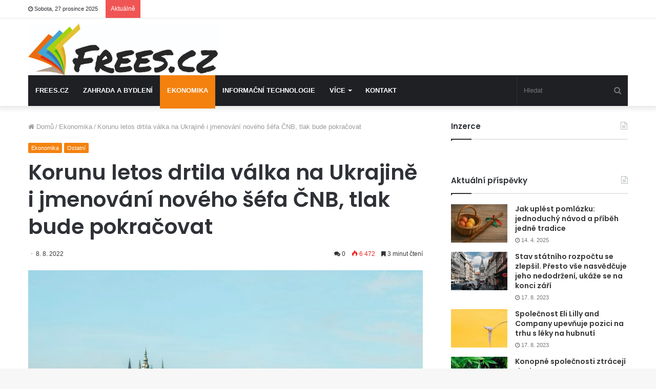

--- FILE ---
content_type: text/html; charset=UTF-8
request_url: https://frees.cz/ekonomika/korunu-letos-drtila-valka-na-ukrajine-i-jmenovani-noveho-sefa-cnb-tlak-bude-pokracovat/
body_size: 28884
content:
<!DOCTYPE html>
<html lang="cs-CZ">
<head>
	<!-- Google Tag Manager -->
	<script>(function(w,d,s,l,i){w[l]=w[l]||[];w[l].push({'gtm.start':
	new Date().getTime(),event:'gtm.js'});var f=d.getElementsByTagName(s)[0],
	j=d.createElement(s),dl=l!='dataLayer'?'&l='+l:'';j.async=true;j.src=
	'https://www.googletagmanager.com/gtm.js?id='+i+dl;f.parentNode.insertBefore(j,f);
	})(window,document,'script','dataLayer','GTM-T56TCQ9');</script>
	<!-- End Google Tag Manager -->


	<meta charset="UTF-8" />
	<link rel="profile" href="http://gmpg.org/xfn/11" />
	<link rel="pingback" href="" />
	<meta name='robots' content='index, follow, max-image-preview:large, max-snippet:-1, max-video-preview:-1' />

	<!-- This site is optimized with the Yoast SEO plugin v26.5 - https://yoast.com/wordpress/plugins/seo/ -->
	<title>Korunu letos drtila válka na Ukrajině i jmenování nového šéfa ČNB, tlak bude pokračovat - Frees</title>
	<meta name="description" content="Vývoj směnného kurzu koruny vůči euru se v dosavadním průběhu letošního roku pohybuje doslova jako na horské dráze. Výjimkou nebyly úrovně na dohled" />
	<link rel="canonical" href="https://frees.cz/ekonomika/korunu-letos-drtila-valka-na-ukrajine-i-jmenovani-noveho-sefa-cnb-tlak-bude-pokracovat/" />
	<meta property="og:locale" content="cs_CZ" />
	<meta property="og:type" content="article" />
	<meta property="og:title" content="Korunu letos drtila válka na Ukrajině i jmenování nového šéfa ČNB, tlak bude pokračovat - Frees" />
	<meta property="og:description" content="Vývoj směnného kurzu koruny vůči euru se v dosavadním průběhu letošního roku pohybuje doslova jako na horské dráze. Výjimkou nebyly úrovně na dohled" />
	<meta property="og:url" content="https://frees.cz/ekonomika/korunu-letos-drtila-valka-na-ukrajine-i-jmenovani-noveho-sefa-cnb-tlak-bude-pokracovat/" />
	<meta property="og:site_name" content="Frees" />
	<meta property="article:published_time" content="2022-08-08T14:13:00+00:00" />
	<meta property="article:modified_time" content="2022-08-09T14:18:51+00:00" />
	<meta property="og:image" content="https://frees.cz/wp-content/uploads/2022/06/Cesko.jpg" />
	<meta property="og:image:width" content="1600" />
	<meta property="og:image:height" content="1067" />
	<meta property="og:image:type" content="image/jpeg" />
	<meta name="author" content="Josef Antoš" />
	<meta name="twitter:card" content="summary_large_image" />
	<meta name="twitter:label1" content="Napsal(a)" />
	<meta name="twitter:data1" content="Josef Antoš" />
	<meta name="twitter:label2" content="Odhadovaná doba čtení" />
	<meta name="twitter:data2" content="5 minut" />
	<script type="application/ld+json" class="yoast-schema-graph">{"@context":"https://schema.org","@graph":[{"@type":"WebPage","@id":"https://frees.cz/ekonomika/korunu-letos-drtila-valka-na-ukrajine-i-jmenovani-noveho-sefa-cnb-tlak-bude-pokracovat/","url":"https://frees.cz/ekonomika/korunu-letos-drtila-valka-na-ukrajine-i-jmenovani-noveho-sefa-cnb-tlak-bude-pokracovat/","name":"Korunu letos drtila válka na Ukrajině i jmenování nového šéfa ČNB, tlak bude pokračovat - Frees","isPartOf":{"@id":"https://frees.cz/#website"},"primaryImageOfPage":{"@id":"https://frees.cz/ekonomika/korunu-letos-drtila-valka-na-ukrajine-i-jmenovani-noveho-sefa-cnb-tlak-bude-pokracovat/#primaryimage"},"image":{"@id":"https://frees.cz/ekonomika/korunu-letos-drtila-valka-na-ukrajine-i-jmenovani-noveho-sefa-cnb-tlak-bude-pokracovat/#primaryimage"},"thumbnailUrl":"https://frees.cz/wp-content/uploads/2022/06/Cesko.jpg","datePublished":"2022-08-08T14:13:00+00:00","dateModified":"2022-08-09T14:18:51+00:00","author":{"@id":"https://frees.cz/#/schema/person/3d15cc30746db77eb70156e990527729"},"description":"Vývoj směnného kurzu koruny vůči euru se v dosavadním průběhu letošního roku pohybuje doslova jako na horské dráze. Výjimkou nebyly úrovně na dohled","breadcrumb":{"@id":"https://frees.cz/ekonomika/korunu-letos-drtila-valka-na-ukrajine-i-jmenovani-noveho-sefa-cnb-tlak-bude-pokracovat/#breadcrumb"},"inLanguage":"cs","potentialAction":[{"@type":"ReadAction","target":["https://frees.cz/ekonomika/korunu-letos-drtila-valka-na-ukrajine-i-jmenovani-noveho-sefa-cnb-tlak-bude-pokracovat/"]}]},{"@type":"ImageObject","inLanguage":"cs","@id":"https://frees.cz/ekonomika/korunu-letos-drtila-valka-na-ukrajine-i-jmenovani-noveho-sefa-cnb-tlak-bude-pokracovat/#primaryimage","url":"https://frees.cz/wp-content/uploads/2022/06/Cesko.jpg","contentUrl":"https://frees.cz/wp-content/uploads/2022/06/Cesko.jpg","width":1600,"height":1067,"caption":"Česká ekonomika"},{"@type":"BreadcrumbList","@id":"https://frees.cz/ekonomika/korunu-letos-drtila-valka-na-ukrajine-i-jmenovani-noveho-sefa-cnb-tlak-bude-pokracovat/#breadcrumb","itemListElement":[{"@type":"ListItem","position":1,"name":"Domů","item":"https://frees.cz/"},{"@type":"ListItem","position":2,"name":"Korunu letos drtila válka na Ukrajině i jmenování nového šéfa ČNB, tlak bude pokračovat"}]},{"@type":"WebSite","@id":"https://frees.cz/#website","url":"https://frees.cz/","name":"Frees","description":"Budete mít jasno","potentialAction":[{"@type":"SearchAction","target":{"@type":"EntryPoint","urlTemplate":"https://frees.cz/?s={search_term_string}"},"query-input":{"@type":"PropertyValueSpecification","valueRequired":true,"valueName":"search_term_string"}}],"inLanguage":"cs"},{"@type":"Person","@id":"https://frees.cz/#/schema/person/3d15cc30746db77eb70156e990527729","name":"Josef Antoš","image":{"@type":"ImageObject","inLanguage":"cs","@id":"https://frees.cz/#/schema/person/image/","url":"https://secure.gravatar.com/avatar/fcc0b27df38f059de320eccfc61f1053655dbdb5cf3c2346d4d32ccc68f1810a?s=96&d=mm&r=g","contentUrl":"https://secure.gravatar.com/avatar/fcc0b27df38f059de320eccfc61f1053655dbdb5cf3c2346d4d32ccc68f1810a?s=96&d=mm&r=g","caption":"Josef Antoš"},"sameAs":["https://www.wedesin.cz/"],"url":"https://frees.cz/author/josif/"}]}</script>
	<!-- / Yoast SEO plugin. -->



<link rel="alternate" type="application/rss+xml" title="Frees &raquo; RSS zdroj" href="https://frees.cz/feed/" />
<link rel="alternate" type="application/rss+xml" title="Frees &raquo; RSS komentářů" href="https://frees.cz/comments/feed/" />
<link rel="alternate" type="application/rss+xml" title="Frees &raquo; RSS komentářů pro Korunu letos drtila válka na Ukrajině i jmenování nového šéfa ČNB, tlak bude pokračovat" href="https://frees.cz/ekonomika/korunu-letos-drtila-valka-na-ukrajine-i-jmenovani-noveho-sefa-cnb-tlak-bude-pokracovat/feed/" />
<link rel="alternate" title="oEmbed (JSON)" type="application/json+oembed" href="https://frees.cz/wp-json/oembed/1.0/embed?url=https%3A%2F%2Ffrees.cz%2Fekonomika%2Fkorunu-letos-drtila-valka-na-ukrajine-i-jmenovani-noveho-sefa-cnb-tlak-bude-pokracovat%2F&#038;lang=cs" />
<link rel="alternate" title="oEmbed (XML)" type="text/xml+oembed" href="https://frees.cz/wp-json/oembed/1.0/embed?url=https%3A%2F%2Ffrees.cz%2Fekonomika%2Fkorunu-letos-drtila-valka-na-ukrajine-i-jmenovani-noveho-sefa-cnb-tlak-bude-pokracovat%2F&#038;format=xml&#038;lang=cs" />
<style id='wp-img-auto-sizes-contain-inline-css' type='text/css'>
img:is([sizes=auto i],[sizes^="auto," i]){contain-intrinsic-size:3000px 1500px}
/*# sourceURL=wp-img-auto-sizes-contain-inline-css */
</style>
<style id='wp-emoji-styles-inline-css' type='text/css'>

	img.wp-smiley, img.emoji {
		display: inline !important;
		border: none !important;
		box-shadow: none !important;
		height: 1em !important;
		width: 1em !important;
		margin: 0 0.07em !important;
		vertical-align: -0.1em !important;
		background: none !important;
		padding: 0 !important;
	}
/*# sourceURL=wp-emoji-styles-inline-css */
</style>
<style id='wp-block-library-inline-css' type='text/css'>
:root{--wp-block-synced-color:#7a00df;--wp-block-synced-color--rgb:122,0,223;--wp-bound-block-color:var(--wp-block-synced-color);--wp-editor-canvas-background:#ddd;--wp-admin-theme-color:#007cba;--wp-admin-theme-color--rgb:0,124,186;--wp-admin-theme-color-darker-10:#006ba1;--wp-admin-theme-color-darker-10--rgb:0,107,160.5;--wp-admin-theme-color-darker-20:#005a87;--wp-admin-theme-color-darker-20--rgb:0,90,135;--wp-admin-border-width-focus:2px}@media (min-resolution:192dpi){:root{--wp-admin-border-width-focus:1.5px}}.wp-element-button{cursor:pointer}:root .has-very-light-gray-background-color{background-color:#eee}:root .has-very-dark-gray-background-color{background-color:#313131}:root .has-very-light-gray-color{color:#eee}:root .has-very-dark-gray-color{color:#313131}:root .has-vivid-green-cyan-to-vivid-cyan-blue-gradient-background{background:linear-gradient(135deg,#00d084,#0693e3)}:root .has-purple-crush-gradient-background{background:linear-gradient(135deg,#34e2e4,#4721fb 50%,#ab1dfe)}:root .has-hazy-dawn-gradient-background{background:linear-gradient(135deg,#faaca8,#dad0ec)}:root .has-subdued-olive-gradient-background{background:linear-gradient(135deg,#fafae1,#67a671)}:root .has-atomic-cream-gradient-background{background:linear-gradient(135deg,#fdd79a,#004a59)}:root .has-nightshade-gradient-background{background:linear-gradient(135deg,#330968,#31cdcf)}:root .has-midnight-gradient-background{background:linear-gradient(135deg,#020381,#2874fc)}:root{--wp--preset--font-size--normal:16px;--wp--preset--font-size--huge:42px}.has-regular-font-size{font-size:1em}.has-larger-font-size{font-size:2.625em}.has-normal-font-size{font-size:var(--wp--preset--font-size--normal)}.has-huge-font-size{font-size:var(--wp--preset--font-size--huge)}.has-text-align-center{text-align:center}.has-text-align-left{text-align:left}.has-text-align-right{text-align:right}.has-fit-text{white-space:nowrap!important}#end-resizable-editor-section{display:none}.aligncenter{clear:both}.items-justified-left{justify-content:flex-start}.items-justified-center{justify-content:center}.items-justified-right{justify-content:flex-end}.items-justified-space-between{justify-content:space-between}.screen-reader-text{border:0;clip-path:inset(50%);height:1px;margin:-1px;overflow:hidden;padding:0;position:absolute;width:1px;word-wrap:normal!important}.screen-reader-text:focus{background-color:#ddd;clip-path:none;color:#444;display:block;font-size:1em;height:auto;left:5px;line-height:normal;padding:15px 23px 14px;text-decoration:none;top:5px;width:auto;z-index:100000}html :where(.has-border-color){border-style:solid}html :where([style*=border-top-color]){border-top-style:solid}html :where([style*=border-right-color]){border-right-style:solid}html :where([style*=border-bottom-color]){border-bottom-style:solid}html :where([style*=border-left-color]){border-left-style:solid}html :where([style*=border-width]){border-style:solid}html :where([style*=border-top-width]){border-top-style:solid}html :where([style*=border-right-width]){border-right-style:solid}html :where([style*=border-bottom-width]){border-bottom-style:solid}html :where([style*=border-left-width]){border-left-style:solid}html :where(img[class*=wp-image-]){height:auto;max-width:100%}:where(figure){margin:0 0 1em}html :where(.is-position-sticky){--wp-admin--admin-bar--position-offset:var(--wp-admin--admin-bar--height,0px)}@media screen and (max-width:600px){html :where(.is-position-sticky){--wp-admin--admin-bar--position-offset:0px}}

/*# sourceURL=wp-block-library-inline-css */
</style><style id='wp-block-heading-inline-css' type='text/css'>
h1:where(.wp-block-heading).has-background,h2:where(.wp-block-heading).has-background,h3:where(.wp-block-heading).has-background,h4:where(.wp-block-heading).has-background,h5:where(.wp-block-heading).has-background,h6:where(.wp-block-heading).has-background{padding:1.25em 2.375em}h1.has-text-align-left[style*=writing-mode]:where([style*=vertical-lr]),h1.has-text-align-right[style*=writing-mode]:where([style*=vertical-rl]),h2.has-text-align-left[style*=writing-mode]:where([style*=vertical-lr]),h2.has-text-align-right[style*=writing-mode]:where([style*=vertical-rl]),h3.has-text-align-left[style*=writing-mode]:where([style*=vertical-lr]),h3.has-text-align-right[style*=writing-mode]:where([style*=vertical-rl]),h4.has-text-align-left[style*=writing-mode]:where([style*=vertical-lr]),h4.has-text-align-right[style*=writing-mode]:where([style*=vertical-rl]),h5.has-text-align-left[style*=writing-mode]:where([style*=vertical-lr]),h5.has-text-align-right[style*=writing-mode]:where([style*=vertical-rl]),h6.has-text-align-left[style*=writing-mode]:where([style*=vertical-lr]),h6.has-text-align-right[style*=writing-mode]:where([style*=vertical-rl]){rotate:180deg}
/*# sourceURL=https://frees.cz/wp-includes/blocks/heading/style.min.css */
</style>
<style id='wp-block-image-inline-css' type='text/css'>
.wp-block-image>a,.wp-block-image>figure>a{display:inline-block}.wp-block-image img{box-sizing:border-box;height:auto;max-width:100%;vertical-align:bottom}@media not (prefers-reduced-motion){.wp-block-image img.hide{visibility:hidden}.wp-block-image img.show{animation:show-content-image .4s}}.wp-block-image[style*=border-radius] img,.wp-block-image[style*=border-radius]>a{border-radius:inherit}.wp-block-image.has-custom-border img{box-sizing:border-box}.wp-block-image.aligncenter{text-align:center}.wp-block-image.alignfull>a,.wp-block-image.alignwide>a{width:100%}.wp-block-image.alignfull img,.wp-block-image.alignwide img{height:auto;width:100%}.wp-block-image .aligncenter,.wp-block-image .alignleft,.wp-block-image .alignright,.wp-block-image.aligncenter,.wp-block-image.alignleft,.wp-block-image.alignright{display:table}.wp-block-image .aligncenter>figcaption,.wp-block-image .alignleft>figcaption,.wp-block-image .alignright>figcaption,.wp-block-image.aligncenter>figcaption,.wp-block-image.alignleft>figcaption,.wp-block-image.alignright>figcaption{caption-side:bottom;display:table-caption}.wp-block-image .alignleft{float:left;margin:.5em 1em .5em 0}.wp-block-image .alignright{float:right;margin:.5em 0 .5em 1em}.wp-block-image .aligncenter{margin-left:auto;margin-right:auto}.wp-block-image :where(figcaption){margin-bottom:1em;margin-top:.5em}.wp-block-image.is-style-circle-mask img{border-radius:9999px}@supports ((-webkit-mask-image:none) or (mask-image:none)) or (-webkit-mask-image:none){.wp-block-image.is-style-circle-mask img{border-radius:0;-webkit-mask-image:url('data:image/svg+xml;utf8,<svg viewBox="0 0 100 100" xmlns="http://www.w3.org/2000/svg"><circle cx="50" cy="50" r="50"/></svg>');mask-image:url('data:image/svg+xml;utf8,<svg viewBox="0 0 100 100" xmlns="http://www.w3.org/2000/svg"><circle cx="50" cy="50" r="50"/></svg>');mask-mode:alpha;-webkit-mask-position:center;mask-position:center;-webkit-mask-repeat:no-repeat;mask-repeat:no-repeat;-webkit-mask-size:contain;mask-size:contain}}:root :where(.wp-block-image.is-style-rounded img,.wp-block-image .is-style-rounded img){border-radius:9999px}.wp-block-image figure{margin:0}.wp-lightbox-container{display:flex;flex-direction:column;position:relative}.wp-lightbox-container img{cursor:zoom-in}.wp-lightbox-container img:hover+button{opacity:1}.wp-lightbox-container button{align-items:center;backdrop-filter:blur(16px) saturate(180%);background-color:#5a5a5a40;border:none;border-radius:4px;cursor:zoom-in;display:flex;height:20px;justify-content:center;opacity:0;padding:0;position:absolute;right:16px;text-align:center;top:16px;width:20px;z-index:100}@media not (prefers-reduced-motion){.wp-lightbox-container button{transition:opacity .2s ease}}.wp-lightbox-container button:focus-visible{outline:3px auto #5a5a5a40;outline:3px auto -webkit-focus-ring-color;outline-offset:3px}.wp-lightbox-container button:hover{cursor:pointer;opacity:1}.wp-lightbox-container button:focus{opacity:1}.wp-lightbox-container button:focus,.wp-lightbox-container button:hover,.wp-lightbox-container button:not(:hover):not(:active):not(.has-background){background-color:#5a5a5a40;border:none}.wp-lightbox-overlay{box-sizing:border-box;cursor:zoom-out;height:100vh;left:0;overflow:hidden;position:fixed;top:0;visibility:hidden;width:100%;z-index:100000}.wp-lightbox-overlay .close-button{align-items:center;cursor:pointer;display:flex;justify-content:center;min-height:40px;min-width:40px;padding:0;position:absolute;right:calc(env(safe-area-inset-right) + 16px);top:calc(env(safe-area-inset-top) + 16px);z-index:5000000}.wp-lightbox-overlay .close-button:focus,.wp-lightbox-overlay .close-button:hover,.wp-lightbox-overlay .close-button:not(:hover):not(:active):not(.has-background){background:none;border:none}.wp-lightbox-overlay .lightbox-image-container{height:var(--wp--lightbox-container-height);left:50%;overflow:hidden;position:absolute;top:50%;transform:translate(-50%,-50%);transform-origin:top left;width:var(--wp--lightbox-container-width);z-index:9999999999}.wp-lightbox-overlay .wp-block-image{align-items:center;box-sizing:border-box;display:flex;height:100%;justify-content:center;margin:0;position:relative;transform-origin:0 0;width:100%;z-index:3000000}.wp-lightbox-overlay .wp-block-image img{height:var(--wp--lightbox-image-height);min-height:var(--wp--lightbox-image-height);min-width:var(--wp--lightbox-image-width);width:var(--wp--lightbox-image-width)}.wp-lightbox-overlay .wp-block-image figcaption{display:none}.wp-lightbox-overlay button{background:none;border:none}.wp-lightbox-overlay .scrim{background-color:#fff;height:100%;opacity:.9;position:absolute;width:100%;z-index:2000000}.wp-lightbox-overlay.active{visibility:visible}@media not (prefers-reduced-motion){.wp-lightbox-overlay.active{animation:turn-on-visibility .25s both}.wp-lightbox-overlay.active img{animation:turn-on-visibility .35s both}.wp-lightbox-overlay.show-closing-animation:not(.active){animation:turn-off-visibility .35s both}.wp-lightbox-overlay.show-closing-animation:not(.active) img{animation:turn-off-visibility .25s both}.wp-lightbox-overlay.zoom.active{animation:none;opacity:1;visibility:visible}.wp-lightbox-overlay.zoom.active .lightbox-image-container{animation:lightbox-zoom-in .4s}.wp-lightbox-overlay.zoom.active .lightbox-image-container img{animation:none}.wp-lightbox-overlay.zoom.active .scrim{animation:turn-on-visibility .4s forwards}.wp-lightbox-overlay.zoom.show-closing-animation:not(.active){animation:none}.wp-lightbox-overlay.zoom.show-closing-animation:not(.active) .lightbox-image-container{animation:lightbox-zoom-out .4s}.wp-lightbox-overlay.zoom.show-closing-animation:not(.active) .lightbox-image-container img{animation:none}.wp-lightbox-overlay.zoom.show-closing-animation:not(.active) .scrim{animation:turn-off-visibility .4s forwards}}@keyframes show-content-image{0%{visibility:hidden}99%{visibility:hidden}to{visibility:visible}}@keyframes turn-on-visibility{0%{opacity:0}to{opacity:1}}@keyframes turn-off-visibility{0%{opacity:1;visibility:visible}99%{opacity:0;visibility:visible}to{opacity:0;visibility:hidden}}@keyframes lightbox-zoom-in{0%{transform:translate(calc((-100vw + var(--wp--lightbox-scrollbar-width))/2 + var(--wp--lightbox-initial-left-position)),calc(-50vh + var(--wp--lightbox-initial-top-position))) scale(var(--wp--lightbox-scale))}to{transform:translate(-50%,-50%) scale(1)}}@keyframes lightbox-zoom-out{0%{transform:translate(-50%,-50%) scale(1);visibility:visible}99%{visibility:visible}to{transform:translate(calc((-100vw + var(--wp--lightbox-scrollbar-width))/2 + var(--wp--lightbox-initial-left-position)),calc(-50vh + var(--wp--lightbox-initial-top-position))) scale(var(--wp--lightbox-scale));visibility:hidden}}
/*# sourceURL=https://frees.cz/wp-includes/blocks/image/style.min.css */
</style>
<style id='wp-block-image-theme-inline-css' type='text/css'>
:root :where(.wp-block-image figcaption){color:#555;font-size:13px;text-align:center}.is-dark-theme :root :where(.wp-block-image figcaption){color:#ffffffa6}.wp-block-image{margin:0 0 1em}
/*# sourceURL=https://frees.cz/wp-includes/blocks/image/theme.min.css */
</style>
<style id='wp-block-list-inline-css' type='text/css'>
ol,ul{box-sizing:border-box}:root :where(.wp-block-list.has-background){padding:1.25em 2.375em}
/*# sourceURL=https://frees.cz/wp-includes/blocks/list/style.min.css */
</style>
<style id='wp-block-paragraph-inline-css' type='text/css'>
.is-small-text{font-size:.875em}.is-regular-text{font-size:1em}.is-large-text{font-size:2.25em}.is-larger-text{font-size:3em}.has-drop-cap:not(:focus):first-letter{float:left;font-size:8.4em;font-style:normal;font-weight:100;line-height:.68;margin:.05em .1em 0 0;text-transform:uppercase}body.rtl .has-drop-cap:not(:focus):first-letter{float:none;margin-left:.1em}p.has-drop-cap.has-background{overflow:hidden}:root :where(p.has-background){padding:1.25em 2.375em}:where(p.has-text-color:not(.has-link-color)) a{color:inherit}p.has-text-align-left[style*="writing-mode:vertical-lr"],p.has-text-align-right[style*="writing-mode:vertical-rl"]{rotate:180deg}
/*# sourceURL=https://frees.cz/wp-includes/blocks/paragraph/style.min.css */
</style>
<style id='global-styles-inline-css' type='text/css'>
:root{--wp--preset--aspect-ratio--square: 1;--wp--preset--aspect-ratio--4-3: 4/3;--wp--preset--aspect-ratio--3-4: 3/4;--wp--preset--aspect-ratio--3-2: 3/2;--wp--preset--aspect-ratio--2-3: 2/3;--wp--preset--aspect-ratio--16-9: 16/9;--wp--preset--aspect-ratio--9-16: 9/16;--wp--preset--color--black: #000000;--wp--preset--color--cyan-bluish-gray: #abb8c3;--wp--preset--color--white: #ffffff;--wp--preset--color--pale-pink: #f78da7;--wp--preset--color--vivid-red: #cf2e2e;--wp--preset--color--luminous-vivid-orange: #ff6900;--wp--preset--color--luminous-vivid-amber: #fcb900;--wp--preset--color--light-green-cyan: #7bdcb5;--wp--preset--color--vivid-green-cyan: #00d084;--wp--preset--color--pale-cyan-blue: #8ed1fc;--wp--preset--color--vivid-cyan-blue: #0693e3;--wp--preset--color--vivid-purple: #9b51e0;--wp--preset--gradient--vivid-cyan-blue-to-vivid-purple: linear-gradient(135deg,rgb(6,147,227) 0%,rgb(155,81,224) 100%);--wp--preset--gradient--light-green-cyan-to-vivid-green-cyan: linear-gradient(135deg,rgb(122,220,180) 0%,rgb(0,208,130) 100%);--wp--preset--gradient--luminous-vivid-amber-to-luminous-vivid-orange: linear-gradient(135deg,rgb(252,185,0) 0%,rgb(255,105,0) 100%);--wp--preset--gradient--luminous-vivid-orange-to-vivid-red: linear-gradient(135deg,rgb(255,105,0) 0%,rgb(207,46,46) 100%);--wp--preset--gradient--very-light-gray-to-cyan-bluish-gray: linear-gradient(135deg,rgb(238,238,238) 0%,rgb(169,184,195) 100%);--wp--preset--gradient--cool-to-warm-spectrum: linear-gradient(135deg,rgb(74,234,220) 0%,rgb(151,120,209) 20%,rgb(207,42,186) 40%,rgb(238,44,130) 60%,rgb(251,105,98) 80%,rgb(254,248,76) 100%);--wp--preset--gradient--blush-light-purple: linear-gradient(135deg,rgb(255,206,236) 0%,rgb(152,150,240) 100%);--wp--preset--gradient--blush-bordeaux: linear-gradient(135deg,rgb(254,205,165) 0%,rgb(254,45,45) 50%,rgb(107,0,62) 100%);--wp--preset--gradient--luminous-dusk: linear-gradient(135deg,rgb(255,203,112) 0%,rgb(199,81,192) 50%,rgb(65,88,208) 100%);--wp--preset--gradient--pale-ocean: linear-gradient(135deg,rgb(255,245,203) 0%,rgb(182,227,212) 50%,rgb(51,167,181) 100%);--wp--preset--gradient--electric-grass: linear-gradient(135deg,rgb(202,248,128) 0%,rgb(113,206,126) 100%);--wp--preset--gradient--midnight: linear-gradient(135deg,rgb(2,3,129) 0%,rgb(40,116,252) 100%);--wp--preset--font-size--small: 13px;--wp--preset--font-size--medium: 20px;--wp--preset--font-size--large: 36px;--wp--preset--font-size--x-large: 42px;--wp--preset--spacing--20: 0.44rem;--wp--preset--spacing--30: 0.67rem;--wp--preset--spacing--40: 1rem;--wp--preset--spacing--50: 1.5rem;--wp--preset--spacing--60: 2.25rem;--wp--preset--spacing--70: 3.38rem;--wp--preset--spacing--80: 5.06rem;--wp--preset--shadow--natural: 6px 6px 9px rgba(0, 0, 0, 0.2);--wp--preset--shadow--deep: 12px 12px 50px rgba(0, 0, 0, 0.4);--wp--preset--shadow--sharp: 6px 6px 0px rgba(0, 0, 0, 0.2);--wp--preset--shadow--outlined: 6px 6px 0px -3px rgb(255, 255, 255), 6px 6px rgb(0, 0, 0);--wp--preset--shadow--crisp: 6px 6px 0px rgb(0, 0, 0);}:where(.is-layout-flex){gap: 0.5em;}:where(.is-layout-grid){gap: 0.5em;}body .is-layout-flex{display: flex;}.is-layout-flex{flex-wrap: wrap;align-items: center;}.is-layout-flex > :is(*, div){margin: 0;}body .is-layout-grid{display: grid;}.is-layout-grid > :is(*, div){margin: 0;}:where(.wp-block-columns.is-layout-flex){gap: 2em;}:where(.wp-block-columns.is-layout-grid){gap: 2em;}:where(.wp-block-post-template.is-layout-flex){gap: 1.25em;}:where(.wp-block-post-template.is-layout-grid){gap: 1.25em;}.has-black-color{color: var(--wp--preset--color--black) !important;}.has-cyan-bluish-gray-color{color: var(--wp--preset--color--cyan-bluish-gray) !important;}.has-white-color{color: var(--wp--preset--color--white) !important;}.has-pale-pink-color{color: var(--wp--preset--color--pale-pink) !important;}.has-vivid-red-color{color: var(--wp--preset--color--vivid-red) !important;}.has-luminous-vivid-orange-color{color: var(--wp--preset--color--luminous-vivid-orange) !important;}.has-luminous-vivid-amber-color{color: var(--wp--preset--color--luminous-vivid-amber) !important;}.has-light-green-cyan-color{color: var(--wp--preset--color--light-green-cyan) !important;}.has-vivid-green-cyan-color{color: var(--wp--preset--color--vivid-green-cyan) !important;}.has-pale-cyan-blue-color{color: var(--wp--preset--color--pale-cyan-blue) !important;}.has-vivid-cyan-blue-color{color: var(--wp--preset--color--vivid-cyan-blue) !important;}.has-vivid-purple-color{color: var(--wp--preset--color--vivid-purple) !important;}.has-black-background-color{background-color: var(--wp--preset--color--black) !important;}.has-cyan-bluish-gray-background-color{background-color: var(--wp--preset--color--cyan-bluish-gray) !important;}.has-white-background-color{background-color: var(--wp--preset--color--white) !important;}.has-pale-pink-background-color{background-color: var(--wp--preset--color--pale-pink) !important;}.has-vivid-red-background-color{background-color: var(--wp--preset--color--vivid-red) !important;}.has-luminous-vivid-orange-background-color{background-color: var(--wp--preset--color--luminous-vivid-orange) !important;}.has-luminous-vivid-amber-background-color{background-color: var(--wp--preset--color--luminous-vivid-amber) !important;}.has-light-green-cyan-background-color{background-color: var(--wp--preset--color--light-green-cyan) !important;}.has-vivid-green-cyan-background-color{background-color: var(--wp--preset--color--vivid-green-cyan) !important;}.has-pale-cyan-blue-background-color{background-color: var(--wp--preset--color--pale-cyan-blue) !important;}.has-vivid-cyan-blue-background-color{background-color: var(--wp--preset--color--vivid-cyan-blue) !important;}.has-vivid-purple-background-color{background-color: var(--wp--preset--color--vivid-purple) !important;}.has-black-border-color{border-color: var(--wp--preset--color--black) !important;}.has-cyan-bluish-gray-border-color{border-color: var(--wp--preset--color--cyan-bluish-gray) !important;}.has-white-border-color{border-color: var(--wp--preset--color--white) !important;}.has-pale-pink-border-color{border-color: var(--wp--preset--color--pale-pink) !important;}.has-vivid-red-border-color{border-color: var(--wp--preset--color--vivid-red) !important;}.has-luminous-vivid-orange-border-color{border-color: var(--wp--preset--color--luminous-vivid-orange) !important;}.has-luminous-vivid-amber-border-color{border-color: var(--wp--preset--color--luminous-vivid-amber) !important;}.has-light-green-cyan-border-color{border-color: var(--wp--preset--color--light-green-cyan) !important;}.has-vivid-green-cyan-border-color{border-color: var(--wp--preset--color--vivid-green-cyan) !important;}.has-pale-cyan-blue-border-color{border-color: var(--wp--preset--color--pale-cyan-blue) !important;}.has-vivid-cyan-blue-border-color{border-color: var(--wp--preset--color--vivid-cyan-blue) !important;}.has-vivid-purple-border-color{border-color: var(--wp--preset--color--vivid-purple) !important;}.has-vivid-cyan-blue-to-vivid-purple-gradient-background{background: var(--wp--preset--gradient--vivid-cyan-blue-to-vivid-purple) !important;}.has-light-green-cyan-to-vivid-green-cyan-gradient-background{background: var(--wp--preset--gradient--light-green-cyan-to-vivid-green-cyan) !important;}.has-luminous-vivid-amber-to-luminous-vivid-orange-gradient-background{background: var(--wp--preset--gradient--luminous-vivid-amber-to-luminous-vivid-orange) !important;}.has-luminous-vivid-orange-to-vivid-red-gradient-background{background: var(--wp--preset--gradient--luminous-vivid-orange-to-vivid-red) !important;}.has-very-light-gray-to-cyan-bluish-gray-gradient-background{background: var(--wp--preset--gradient--very-light-gray-to-cyan-bluish-gray) !important;}.has-cool-to-warm-spectrum-gradient-background{background: var(--wp--preset--gradient--cool-to-warm-spectrum) !important;}.has-blush-light-purple-gradient-background{background: var(--wp--preset--gradient--blush-light-purple) !important;}.has-blush-bordeaux-gradient-background{background: var(--wp--preset--gradient--blush-bordeaux) !important;}.has-luminous-dusk-gradient-background{background: var(--wp--preset--gradient--luminous-dusk) !important;}.has-pale-ocean-gradient-background{background: var(--wp--preset--gradient--pale-ocean) !important;}.has-electric-grass-gradient-background{background: var(--wp--preset--gradient--electric-grass) !important;}.has-midnight-gradient-background{background: var(--wp--preset--gradient--midnight) !important;}.has-small-font-size{font-size: var(--wp--preset--font-size--small) !important;}.has-medium-font-size{font-size: var(--wp--preset--font-size--medium) !important;}.has-large-font-size{font-size: var(--wp--preset--font-size--large) !important;}.has-x-large-font-size{font-size: var(--wp--preset--font-size--x-large) !important;}
/*# sourceURL=global-styles-inline-css */
</style>

<style id='classic-theme-styles-inline-css' type='text/css'>
/*! This file is auto-generated */
.wp-block-button__link{color:#fff;background-color:#32373c;border-radius:9999px;box-shadow:none;text-decoration:none;padding:calc(.667em + 2px) calc(1.333em + 2px);font-size:1.125em}.wp-block-file__button{background:#32373c;color:#fff;text-decoration:none}
/*# sourceURL=/wp-includes/css/classic-themes.min.css */
</style>
<link rel='stylesheet' id='tie-css-base-css' href='https://frees.cz/wp-content/themes/jannah/assets/css/base.min.css?ver=4.6.5' type='text/css' media='all' />
<link rel='stylesheet' id='tie-css-styles-css' href='https://frees.cz/wp-content/themes/jannah/assets/css/style.min.css?ver=4.6.5' type='text/css' media='all' />
<link rel='stylesheet' id='tie-css-widgets-css' href='https://frees.cz/wp-content/themes/jannah/assets/css/widgets.min.css?ver=4.6.5' type='text/css' media='all' />
<link rel='stylesheet' id='tie-css-helpers-css' href='https://frees.cz/wp-content/themes/jannah/assets/css/helpers.min.css?ver=4.6.5' type='text/css' media='all' />
<link rel='stylesheet' id='tie-css-ilightbox-css' href='https://frees.cz/wp-content/themes/jannah/assets/ilightbox/dark-skin/skin.css?ver=4.6.5' type='text/css' media='all' />
<link rel='stylesheet' id='tie-css-single-css' href='https://frees.cz/wp-content/themes/jannah/assets/css/single.min.css?ver=4.6.5' type='text/css' media='all' />
<link rel='stylesheet' id='tie-css-print-css' href='https://frees.cz/wp-content/themes/jannah/assets/css/print.css?ver=4.6.5' type='text/css' media='print' />
<link rel='stylesheet' id='tie-theme-child-css-css' href='https://frees.cz/wp-content/themes/jannah-child/style.css?ver=6.9' type='text/css' media='all' />
<style id='tie-theme-child-css-inline-css' type='text/css'>
.wf-active .logo-text,.wf-active h1,.wf-active h2,.wf-active h3,.wf-active h4,.wf-active h5,.wf-active h6,.wf-active .the-subtitle{font-family: 'Poppins';}#main-nav .main-menu > ul > li > a{text-transform: uppercase;}.brand-title,a:hover,#tie-popup-search-submit,#logo.text-logo a,.theme-header nav .components #search-submit:hover,.theme-header .header-nav .components > li:hover > a,.theme-header .header-nav .components li a:hover,.main-menu ul.cats-vertical li a.is-active,.main-menu ul.cats-vertical li a:hover,.main-nav li.mega-menu .post-meta a:hover,.main-nav li.mega-menu .post-box-title a:hover,.search-in-main-nav.autocomplete-suggestions a:hover,#main-nav .menu ul li:hover > a,#main-nav .menu ul li.current-menu-item:not(.mega-link-column) > a,.top-nav .menu li:hover > a,.top-nav .menu > .tie-current-menu > a,.search-in-top-nav.autocomplete-suggestions .post-title a:hover,div.mag-box .mag-box-options .mag-box-filter-links a.active,.mag-box-filter-links .flexMenu-viewMore:hover > a,.stars-rating-active,body .tabs.tabs .active > a,.video-play-icon,.spinner-circle:after,#go-to-content:hover,.comment-list .comment-author .fn,.commentlist .comment-author .fn,blockquote::before,blockquote cite,blockquote.quote-simple p,.multiple-post-pages a:hover,#story-index li .is-current,.latest-tweets-widget .twitter-icon-wrap span,.wide-slider-nav-wrapper .slide,.wide-next-prev-slider-wrapper .tie-slider-nav li:hover span,#instagram-link:hover,.review-final-score h3,#mobile-menu-icon:hover .menu-text,.entry a,.entry .post-bottom-meta a:hover,.comment-list .comment-content a,.widget.tie-weather-widget .icon-basecloud-bg:after,q a,blockquote a,.site-footer a:hover,.site-footer .stars-rating-active,.site-footer .twitter-icon-wrap span,.site-info a:hover{color: #f4810e;}[type='submit'],.button,.generic-button a,.generic-button button,.theme-header .header-nav .comp-sub-menu a.button.guest-btn:hover,.theme-header .header-nav .comp-sub-menu a.checkout-button,nav.main-nav .menu > li.tie-current-menu > a,nav.main-nav .menu > li:hover > a,.main-menu .mega-links-head:after,#main-nav .mega-menu.mega-cat .cats-horizontal li a.is-active,#mobile-menu-icon:hover .nav-icon,#mobile-menu-icon:hover .nav-icon:before,#mobile-menu-icon:hover .nav-icon:after,.search-in-main-nav.autocomplete-suggestions a.button,.search-in-top-nav.autocomplete-suggestions a.button,.spinner > div,.post-cat,.pages-numbers li.current span,.multiple-post-pages > span,#tie-wrapper .mejs-container .mejs-controls,.mag-box-filter-links a:hover,.slider-arrow-nav a:not(.pagination-disabled):hover,.comment-list .reply a:hover,.commentlist .reply a:hover,#reading-position-indicator,#story-index-icon,.videos-block .playlist-title,.review-percentage .review-item span span,.tie-slick-dots li.slick-active button,.tie-slick-dots li button:hover,.digital-rating-static,.timeline-widget li a:hover .date:before,#wp-calendar #today,.posts-list-counter li:before,.cat-counter a + span,.tie-slider-nav li span:hover,.fullwidth-area .widget_tag_cloud .tagcloud a:hover,.magazine2:not(.block-head-4) .dark-widgetized-area ul.tabs a:hover,.magazine2:not(.block-head-4) .dark-widgetized-area ul.tabs .active a,.magazine1 .dark-widgetized-area ul.tabs a:hover,.magazine1 .dark-widgetized-area ul.tabs .active a,.block-head-4.magazine2 .dark-widgetized-area .tabs.tabs .active a,.block-head-4.magazine2 .dark-widgetized-area .tabs > .active a:before,.block-head-4.magazine2 .dark-widgetized-area .tabs > .active a:after,.demo_store,.demo #logo:after,.widget.tie-weather-widget,span.video-close-btn:hover,#go-to-top,.latest-tweets-widget .slider-links .button:not(:hover){background-color: #f4810e;color: #FFFFFF;}.tie-weather-widget .widget-title .the-subtitle,.block-head-4.magazine2 #footer .tabs .active a:hover{color: #FFFFFF;}pre,code,.pages-numbers li.current span,.theme-header .header-nav .comp-sub-menu a.button.guest-btn:hover,.multiple-post-pages > span,.post-content-slideshow .tie-slider-nav li span:hover,#tie-body .tie-slider-nav li > span:hover,#instagram-link:before,#instagram-link:after,.slider-arrow-nav a:not(.pagination-disabled):hover,.main-nav .mega-menu.mega-cat .cats-horizontal li a.is-active, .main-nav .mega-menu.mega-cat .cats-horizontal li a:hover,.main-menu .menu > li > .menu-sub-content{border-color: #f4810e;}.main-menu .menu > li.tie-current-menu{border-bottom-color: #f4810e;}.top-nav .menu li.menu-item-has-children:hover > a:before{border-top-color: #f4810e;}.main-nav .main-menu .menu > li.tie-current-menu > a:before,.main-nav .main-menu .menu > li:hover > a:before{border-top-color: #FFFFFF;}header.main-nav-light .main-nav .menu-item-has-children li:hover > a:before,header.main-nav-light .main-nav .mega-menu li:hover > a:before{border-left-color: #f4810e;}.rtl header.main-nav-light .main-nav .menu-item-has-children li:hover > a:before,.rtl header.main-nav-light .main-nav .mega-menu li:hover > a:before{border-right-color: #f4810e;border-left-color: transparent;}.top-nav ul.menu li .menu-item-has-children:hover > a:before{border-top-color: transparent;border-left-color: #f4810e;}.rtl .top-nav ul.menu li .menu-item-has-children:hover > a:before{border-left-color: transparent;border-right-color: #f4810e;}::-moz-selection{background-color: #f4810e;color: #FFFFFF;}::selection{background-color: #f4810e;color: #FFFFFF;}circle.circle_bar{stroke: #f4810e;}#reading-position-indicator{box-shadow: 0 0 10px rgba( 244,129,14,0.7);}#tie-popup-search-submit:hover,#logo.text-logo a:hover,.entry a:hover,.comment-list .comment-content a:hover,.block-head-4.magazine2 .site-footer .tabs li a:hover,q a:hover,blockquote a:hover{color: #c24f00;}.button:hover,input[type='submit']:hover,.generic-button a:hover,.generic-button button:hover,a.post-cat:hover,.site-footer .button:hover,.site-footer [type='submit']:hover,.search-in-main-nav.autocomplete-suggestions a.button:hover,.search-in-top-nav.autocomplete-suggestions a.button:hover,.theme-header .header-nav .comp-sub-menu a.checkout-button:hover{background-color: #c24f00;color: #FFFFFF;}.theme-header .header-nav .comp-sub-menu a.checkout-button:not(:hover),.entry a.button{color: #FFFFFF;}#story-index.is-compact .story-index-content{background-color: #f4810e;}#story-index.is-compact .story-index-content a,#story-index.is-compact .story-index-content .is-current{color: #FFFFFF;}#tie-body .mag-box-title h3 a,#tie-body .block-more-button{color: #f4810e;}#tie-body .mag-box-title h3 a:hover,#tie-body .block-more-button:hover{color: #c24f00;}#tie-body .mag-box-title{color: #f4810e;}#tie-body .mag-box-title:before{border-top-color: #f4810e;}#tie-body .mag-box-title:after,#tie-body #footer .widget-title:after{background-color: #f4810e;}.brand-title,a:hover,#tie-popup-search-submit,#logo.text-logo a,.theme-header nav .components #search-submit:hover,.theme-header .header-nav .components > li:hover > a,.theme-header .header-nav .components li a:hover,.main-menu ul.cats-vertical li a.is-active,.main-menu ul.cats-vertical li a:hover,.main-nav li.mega-menu .post-meta a:hover,.main-nav li.mega-menu .post-box-title a:hover,.search-in-main-nav.autocomplete-suggestions a:hover,#main-nav .menu ul li:hover > a,#main-nav .menu ul li.current-menu-item:not(.mega-link-column) > a,.top-nav .menu li:hover > a,.top-nav .menu > .tie-current-menu > a,.search-in-top-nav.autocomplete-suggestions .post-title a:hover,div.mag-box .mag-box-options .mag-box-filter-links a.active,.mag-box-filter-links .flexMenu-viewMore:hover > a,.stars-rating-active,body .tabs.tabs .active > a,.video-play-icon,.spinner-circle:after,#go-to-content:hover,.comment-list .comment-author .fn,.commentlist .comment-author .fn,blockquote::before,blockquote cite,blockquote.quote-simple p,.multiple-post-pages a:hover,#story-index li .is-current,.latest-tweets-widget .twitter-icon-wrap span,.wide-slider-nav-wrapper .slide,.wide-next-prev-slider-wrapper .tie-slider-nav li:hover span,#instagram-link:hover,.review-final-score h3,#mobile-menu-icon:hover .menu-text,.entry a,.entry .post-bottom-meta a:hover,.comment-list .comment-content a,.widget.tie-weather-widget .icon-basecloud-bg:after,q a,blockquote a,.site-footer a:hover,.site-footer .stars-rating-active,.site-footer .twitter-icon-wrap span,.site-info a:hover{color: #f4810e;}[type='submit'],.button,.generic-button a,.generic-button button,.theme-header .header-nav .comp-sub-menu a.button.guest-btn:hover,.theme-header .header-nav .comp-sub-menu a.checkout-button,nav.main-nav .menu > li.tie-current-menu > a,nav.main-nav .menu > li:hover > a,.main-menu .mega-links-head:after,#main-nav .mega-menu.mega-cat .cats-horizontal li a.is-active,#mobile-menu-icon:hover .nav-icon,#mobile-menu-icon:hover .nav-icon:before,#mobile-menu-icon:hover .nav-icon:after,.search-in-main-nav.autocomplete-suggestions a.button,.search-in-top-nav.autocomplete-suggestions a.button,.spinner > div,.post-cat,.pages-numbers li.current span,.multiple-post-pages > span,#tie-wrapper .mejs-container .mejs-controls,.mag-box-filter-links a:hover,.slider-arrow-nav a:not(.pagination-disabled):hover,.comment-list .reply a:hover,.commentlist .reply a:hover,#reading-position-indicator,#story-index-icon,.videos-block .playlist-title,.review-percentage .review-item span span,.tie-slick-dots li.slick-active button,.tie-slick-dots li button:hover,.digital-rating-static,.timeline-widget li a:hover .date:before,#wp-calendar #today,.posts-list-counter li:before,.cat-counter a + span,.tie-slider-nav li span:hover,.fullwidth-area .widget_tag_cloud .tagcloud a:hover,.magazine2:not(.block-head-4) .dark-widgetized-area ul.tabs a:hover,.magazine2:not(.block-head-4) .dark-widgetized-area ul.tabs .active a,.magazine1 .dark-widgetized-area ul.tabs a:hover,.magazine1 .dark-widgetized-area ul.tabs .active a,.block-head-4.magazine2 .dark-widgetized-area .tabs.tabs .active a,.block-head-4.magazine2 .dark-widgetized-area .tabs > .active a:before,.block-head-4.magazine2 .dark-widgetized-area .tabs > .active a:after,.demo_store,.demo #logo:after,.widget.tie-weather-widget,span.video-close-btn:hover,#go-to-top,.latest-tweets-widget .slider-links .button:not(:hover){background-color: #f4810e;color: #FFFFFF;}.tie-weather-widget .widget-title .the-subtitle,.block-head-4.magazine2 #footer .tabs .active a:hover{color: #FFFFFF;}pre,code,.pages-numbers li.current span,.theme-header .header-nav .comp-sub-menu a.button.guest-btn:hover,.multiple-post-pages > span,.post-content-slideshow .tie-slider-nav li span:hover,#tie-body .tie-slider-nav li > span:hover,#instagram-link:before,#instagram-link:after,.slider-arrow-nav a:not(.pagination-disabled):hover,.main-nav .mega-menu.mega-cat .cats-horizontal li a.is-active, .main-nav .mega-menu.mega-cat .cats-horizontal li a:hover,.main-menu .menu > li > .menu-sub-content{border-color: #f4810e;}.main-menu .menu > li.tie-current-menu{border-bottom-color: #f4810e;}.top-nav .menu li.menu-item-has-children:hover > a:before{border-top-color: #f4810e;}.main-nav .main-menu .menu > li.tie-current-menu > a:before,.main-nav .main-menu .menu > li:hover > a:before{border-top-color: #FFFFFF;}header.main-nav-light .main-nav .menu-item-has-children li:hover > a:before,header.main-nav-light .main-nav .mega-menu li:hover > a:before{border-left-color: #f4810e;}.rtl header.main-nav-light .main-nav .menu-item-has-children li:hover > a:before,.rtl header.main-nav-light .main-nav .mega-menu li:hover > a:before{border-right-color: #f4810e;border-left-color: transparent;}.top-nav ul.menu li .menu-item-has-children:hover > a:before{border-top-color: transparent;border-left-color: #f4810e;}.rtl .top-nav ul.menu li .menu-item-has-children:hover > a:before{border-left-color: transparent;border-right-color: #f4810e;}::-moz-selection{background-color: #f4810e;color: #FFFFFF;}::selection{background-color: #f4810e;color: #FFFFFF;}circle.circle_bar{stroke: #f4810e;}#reading-position-indicator{box-shadow: 0 0 10px rgba( 244,129,14,0.7);}#tie-popup-search-submit:hover,#logo.text-logo a:hover,.entry a:hover,.comment-list .comment-content a:hover,.block-head-4.magazine2 .site-footer .tabs li a:hover,q a:hover,blockquote a:hover{color: #c24f00;}.button:hover,input[type='submit']:hover,.generic-button a:hover,.generic-button button:hover,a.post-cat:hover,.site-footer .button:hover,.site-footer [type='submit']:hover,.search-in-main-nav.autocomplete-suggestions a.button:hover,.search-in-top-nav.autocomplete-suggestions a.button:hover,.theme-header .header-nav .comp-sub-menu a.checkout-button:hover{background-color: #c24f00;color: #FFFFFF;}.theme-header .header-nav .comp-sub-menu a.checkout-button:not(:hover),.entry a.button{color: #FFFFFF;}#story-index.is-compact .story-index-content{background-color: #f4810e;}#story-index.is-compact .story-index-content a,#story-index.is-compact .story-index-content .is-current{color: #FFFFFF;}#tie-body .mag-box-title h3 a,#tie-body .block-more-button{color: #f4810e;}#tie-body .mag-box-title h3 a:hover,#tie-body .block-more-button:hover{color: #c24f00;}#tie-body .mag-box-title{color: #f4810e;}#tie-body .mag-box-title:before{border-top-color: #f4810e;}#tie-body .mag-box-title:after,#tie-body #footer .widget-title:after{background-color: #f4810e;}.tie-cat-39,.tie-cat-item-39 > span{background-color:#9b59b6 !important;color:#FFFFFF !important;}.tie-cat-39:after{border-top-color:#9b59b6 !important;}.tie-cat-39:hover{background-color:#7d3b98 !important;}.tie-cat-39:hover:after{border-top-color:#7d3b98 !important;}.tie-cat-45,.tie-cat-item-45 > span{background-color:#ed74c2 !important;color:#FFFFFF !important;}.tie-cat-45:after{border-top-color:#ed74c2 !important;}.tie-cat-45:hover{background-color:#cf56a4 !important;}.tie-cat-45:hover:after{border-top-color:#cf56a4 !important;}.tie-cat-50,.tie-cat-item-50 > span{background-color:#bc4766 !important;color:#FFFFFF !important;}.tie-cat-50:after{border-top-color:#bc4766 !important;}.tie-cat-50:hover{background-color:#9e2948 !important;}.tie-cat-50:hover:after{border-top-color:#9e2948 !important;}.tie-cat-52,.tie-cat-item-52 > span{background-color:#e74c3c !important;color:#FFFFFF !important;}.tie-cat-52:after{border-top-color:#e74c3c !important;}.tie-cat-52:hover{background-color:#c92e1e !important;}.tie-cat-52:hover:after{border-top-color:#c92e1e !important;}.tie-cat-54,.tie-cat-item-54 > span{background-color:#f4810e !important;color:#FFFFFF !important;}.tie-cat-54:after{border-top-color:#f4810e !important;}.tie-cat-54:hover{background-color:#d66300 !important;}.tie-cat-54:hover:after{border-top-color:#d66300 !important;}.tie-cat-56,.tie-cat-item-56 > span{background-color:#f7c80e !important;color:#FFFFFF !important;}.tie-cat-56:after{border-top-color:#f7c80e !important;}.tie-cat-56:hover{background-color:#d9aa00 !important;}.tie-cat-56:hover:after{border-top-color:#d9aa00 !important;}.tie-cat-58,.tie-cat-item-58 > span{background-color:#5ba325 !important;color:#FFFFFF !important;}.tie-cat-58:after{border-top-color:#5ba325 !important;}.tie-cat-58:hover{background-color:#3d8507 !important;}.tie-cat-58:hover:after{border-top-color:#3d8507 !important;}.tie-cat-79,.tie-cat-item-79 > span{background-color:#35ce8e !important;color:#FFFFFF !important;}.tie-cat-79:after{border-top-color:#35ce8e !important;}.tie-cat-79:hover{background-color:#17b070 !important;}.tie-cat-79:hover:after{border-top-color:#17b070 !important;}.tie-cat-84,.tie-cat-item-84 > span{background-color:#3498db !important;color:#FFFFFF !important;}.tie-cat-84:after{border-top-color:#3498db !important;}.tie-cat-84:hover{background-color:#167abd !important;}.tie-cat-84:hover:after{border-top-color:#167abd !important;}.tie-cat-87,.tie-cat-item-87 > span{background-color:#2448c9 !important;color:#FFFFFF !important;}.tie-cat-87:after{border-top-color:#2448c9 !important;}.tie-cat-87:hover{background-color:#062aab !important;}.tie-cat-87:hover:after{border-top-color:#062aab !important;}.tie-cat-114,.tie-cat-item-114 > span{background-color:#c45c01 !important;color:#FFFFFF !important;}.tie-cat-114:after{border-top-color:#c45c01 !important;}.tie-cat-114:hover{background-color:#a63e00 !important;}.tie-cat-114:hover:after{border-top-color:#a63e00 !important;}@media (max-width: 991px){.side-aside.dark-skin{background: #2f88d6;background: -webkit-linear-gradient(135deg,#2f88d6,#5933a2 );background: -moz-linear-gradient(135deg,#2f88d6,#5933a2 );background: -o-linear-gradient(135deg,#2f88d6,#5933a2 );background: linear-gradient(135deg,#2f88d6,#5933a2 );}}#mobile-search .search-submit{background-color: #0a0000;color: #FFFFFF;}#mobile-search .search-submit:hover{background-color: #000000;}#logo { margin-top: 10px;margin-bottom: 0;}
/*# sourceURL=tie-theme-child-css-inline-css */
</style>
<script type="text/javascript" src="https://frees.cz/wp-includes/js/jquery/jquery.min.js?ver=3.7.1" id="jquery-core-js"></script>
<script type="text/javascript" src="https://frees.cz/wp-includes/js/jquery/jquery-migrate.min.js?ver=3.4.1" id="jquery-migrate-js"></script>
<script type="text/javascript" id="jquery-js-after">
/* <![CDATA[ */
(function( $ ) {$(document).ready(function(){ var form = ".comment-form,.wpcf7-form";var forms_array = form.split(",");$.each(forms_array, function(index, value) {var submitform = $(value);if ( submitform.length  ) { submitform.prepend('<input type="hidden" name="zero_spam_field" value="1" />'); } }); });})(jQuery);
//# sourceURL=jquery-js-after
/* ]]> */
</script>
<link rel="https://api.w.org/" href="https://frees.cz/wp-json/" /><link rel="alternate" title="JSON" type="application/json" href="https://frees.cz/wp-json/wp/v2/posts/2605" /><link rel="EditURI" type="application/rsd+xml" title="RSD" href="https://frees.cz/xmlrpc.php?rsd" />
<meta name="generator" content="WordPress 6.9" />
<link rel='shortlink' href='https://frees.cz/?p=2605' />
<meta http-equiv="X-UA-Compatible" content="IE=edge">
<meta name="theme-color" content="#f4810e" /><meta name="viewport" content="width=device-width, initial-scale=1.0" /><link rel="amphtml" href="https://frees.cz/ekonomika/korunu-letos-drtila-valka-na-ukrajine-i-jmenovani-noveho-sefa-cnb-tlak-bude-pokracovat/amp/"><link rel="icon" href="https://frees.cz/wp-content/uploads/2020/05/cropped-frees-7-32x32.png" sizes="32x32" />
<link rel="icon" href="https://frees.cz/wp-content/uploads/2020/05/cropped-frees-7-192x192.png" sizes="192x192" />
<link rel="apple-touch-icon" href="https://frees.cz/wp-content/uploads/2020/05/cropped-frees-7-180x180.png" />
<meta name="msapplication-TileImage" content="https://frees.cz/wp-content/uploads/2020/05/cropped-frees-7-270x270.png" />
<meta name="generator" content="WP Rocket 3.20.2" data-wpr-features="wpr_preload_links wpr_desktop" /></head>

<body id="tie-body" class="wp-singular post-template-default single single-post postid-2605 single-format-standard wp-theme-jannah wp-child-theme-jannah-child wrapper-has-shadow block-head-1 magazine2 is-desktop is-header-layout-3 has-header-ad sidebar-right has-sidebar post-layout-1 narrow-title-narrow-media is-standard-format has-mobile-share post-has-toggle hide_share_post_top hide_share_post_bottom">

<!-- Google Tag Manager (noscript) -->
<noscript><iframe src="https://www.googletagmanager.com/ns.html?id=GTM-T56TCQ9"
height="0" width="0" style="display:none;visibility:hidden"></iframe></noscript>
<!-- End Google Tag Manager (noscript) -->



<div data-rocket-location-hash="e5b8de42769b3d7311e4c77717550b26" class="background-overlay">

	<div data-rocket-location-hash="20f4eca15480f982a53dda1cb4873ede" id="tie-container" class="site tie-container">

		
		<div data-rocket-location-hash="3cd18522b647fd3b2d7c4710f4fe6515" id="tie-wrapper">

			
<header id="theme-header" class="theme-header header-layout-3 main-nav-dark main-nav-below main-nav-boxed top-nav-active top-nav-light top-nav-above has-shadow mobile-header-default">
	
<nav id="top-nav" class="has-date-breaking top-nav header-nav has-breaking-news" aria-label="Secondary Navigation">
	<div data-rocket-location-hash="f117ee89930d3a249ddbfc02370ddefa" class="container">
		<div class="topbar-wrapper">

			
					<div class="topbar-today-date fa-before">
						Sobota, 27 prosince 2025					</div>
					
			<div class="tie-alignleft">
				
<div class="breaking controls-is-active">

	<span class="breaking-title">
		<span class="fa fa-bolt" aria-hidden="true"></span>
		<span class="breaking-title-text">Aktuálně</span>
	</span>

	<ul id="breaking-news-in-header" class="breaking-news" data-type="reveal" data-arrows="true">

		
							<li class="news-item">
								<a href="https://frees.cz/historie/jak-uplest-pomlazku-jednoduchy-navod-a-pribeh-jedne-tradice/">Jak uplést pomlázku: jednoduchý návod a příběh jedné tradice</a>
							</li>

							
							<li class="news-item">
								<a href="https://frees.cz/ekonomika/stav-statniho-rozpoctu-se-zlepsil-presto-vse-nasvedcuje-jeho-nedodrzeni-ukaze-se-na-konci-zari/">Stav státního rozpočtu se zlepšil. Přesto vše nasvědčuje jeho nedodržení, ukáže se na konci září</a>
							</li>

							
							<li class="news-item">
								<a href="https://frees.cz/ekonomika/spolecnost-eli-lilly-and-company-upevnuje-pozici-na-trhu-s-leky-na-hubnuti/">Společnost Eli Lilly and Company upevňuje pozici na trhu s léky na hubnutí</a>
							</li>

							
							<li class="news-item">
								<a href="https://frees.cz/ekonomika/konopne-spolecnosti-ztraceji-dech/">Konopné společnosti ztrácejí dech</a>
							</li>

							
							<li class="news-item">
								<a href="https://frees.cz/ekonomika/xiaomi-ozivuje-prodeje-v-indii-chce-dohnat-samsung/">Xiaomi oživuje prodeje v Indii, chce dohnat Samsung</a>
							</li>

							
							<li class="news-item">
								<a href="https://frees.cz/ekonomika/negativni-scenar-se-nenaplnil-letecke-spolecnosti-celi-velkemu-tlaku-kvuli-velkemu-zajmu-o-dovolenou/">Negativní scénář se nenaplnil. Letecké společnosti čelí velkému tlaku kvůli velkému zájmu o dovolenou</a>
							</li>

							
							<li class="news-item">
								<a href="https://frees.cz/ekonomika/nasdaq-zkouma-generativni-ai/">Nasdaq zkoumá generativní AI</a>
							</li>

							
							<li class="news-item">
								<a href="https://frees.cz/ekonomika/british-petrol-a-lamborghini-se-zameruji-na-alternativni-pohony/">British Petrol a Lamborghini se zaměřují na alternativní pohony</a>
							</li>

							
							<li class="news-item">
								<a href="https://frees.cz/ekonomika/spolecnost-apple-prekrocila-trzni-kapitalizaci-3-biliony-dolaru/">Společnost Apple překročila tržní kapitalizaci 3 biliony dolarů</a>
							</li>

							
							<li class="news-item">
								<a href="https://frees.cz/ekonomika/astra-zeneca-a-pfizer-spolecnosti-ktere-je-treba-zvazit-pri-diverzifikaci-portfolia/">Astra Zeneca a Pfizer: společnosti, které je třeba zvážit při diverzifikaci portfolia</a>
							</li>

							
	</ul>
</div><!-- #breaking /-->
			</div><!-- .tie-alignleft /-->

			<div class="tie-alignright">
							</div><!-- .tie-alignright /-->

		</div><!-- .topbar-wrapper /-->
	</div><!-- .container /-->
</nav><!-- #top-nav /-->

<div class="container header-container">
	<div class="tie-row logo-row">

		
		<div class="logo-wrapper">
			<div class="tie-col-md-4 logo-container">
				
		<a href="#" id="mobile-menu-icon">
			<span class="nav-icon"></span>

				<span class="screen-reader-text">Menu</span>		</a>
		
		<div id="logo" class="image-logo" >

			
			<a title="Frees.cz" href="https://frees.cz/">
				
					<img src="https://frees.cz/wp-content/uploads/2020/05/frees-logo.jpg" alt="Frees.cz" class="logo_normal" width="1085" height="296" style="max-height:296px; width: auto;">
					<img src="https://frees.cz/wp-content/uploads/2020/05/frees-logo.jpg" alt="Frees.cz" class="logo_2x" width="1085" height="296" style="max-height:296px; width: auto;">
							</a>

			
		</div><!-- #logo /-->

					</div><!-- .tie-col /-->
		</div><!-- .logo-wrapper /-->

		<div class="tie-col-md-8 stream-item stream-item-top-wrapper"><div class="stream-item-top"><div id="ssp-zone-200201"></div></div></div>
	</div><!-- .tie-row /-->
</div><!-- .container /-->

<div class="main-nav-wrapper">
	<nav id="main-nav" data-skin="search-in-main-nav live-search-dark" class="main-nav header-nav live-search-parent"  aria-label="Primary Navigation">
		<div class="container">

			<div class="main-menu-wrapper">

				
				<div id="menu-components-wrap">

					
					<div class="main-menu main-menu-wrap tie-alignleft">
						<div id="main-nav-menu" class="main-menu header-menu"><ul id="menu-hlavni-menu" class="menu" role="menubar"><li id="menu-item-983" class="menu-item menu-item-type-custom menu-item-object-custom menu-item-home menu-item-983"><a href="https://frees.cz/">Frees.cz</a></li>
<li id="menu-item-1137" class="menu-item menu-item-type-taxonomy menu-item-object-category menu-item-1137"><a href="https://frees.cz/kategorie/zahrada-a-bydleni/">Zahrada a bydlení</a></li>
<li id="menu-item-1136" class="menu-item menu-item-type-taxonomy menu-item-object-category current-post-ancestor current-menu-parent current-post-parent menu-item-1136 tie-current-menu"><a href="https://frees.cz/kategorie/ekonomika/">Ekonomika</a></li>
<li id="menu-item-1142" class="menu-item menu-item-type-taxonomy menu-item-object-category menu-item-1142"><a href="https://frees.cz/kategorie/informacni-technologie/">Informační technologie</a></li>
<li id="menu-item-993" class="menu-item menu-item-type-custom menu-item-object-custom menu-item-has-children menu-item-993"><a href="#">Více</a>
<ul class="sub-menu menu-sub-content">
	<li id="menu-item-1143" class="menu-item menu-item-type-taxonomy menu-item-object-category menu-item-1143"><a href="https://frees.cz/kategorie/auto-moto/">Auto moto</a></li>
	<li id="menu-item-1140" class="menu-item menu-item-type-taxonomy menu-item-object-category menu-item-1140"><a href="https://frees.cz/kategorie/zdravi-a-zivotni-styl/">Zdraví a životní styl</a></li>
	<li id="menu-item-1307" class="menu-item menu-item-type-taxonomy menu-item-object-category menu-item-1307"><a href="https://frees.cz/kategorie/historie/">Historie</a></li>
</ul>
</li>
<li id="menu-item-1486" class="menu-item menu-item-type-post_type menu-item-object-page menu-item-1486"><a href="https://frees.cz/kontakt/">Kontakt</a></li>
</ul></div>					</div><!-- .main-menu.tie-alignleft /-->

					<ul class="components">		<li class="search-bar menu-item custom-menu-link" aria-label="Hledat">
			<form method="get" id="search" action="https://frees.cz//">
				<input id="search-input" class="is-ajax-search" type="text" name="s" title="Hledat" placeholder="Hledat" />
				<button id="search-submit" type="submit">
					<span class="fa fa-search" aria-hidden="true"></span>
					<span class="screen-reader-text">Hledat</span>
				</button>
			</form>
		</li>
		</ul><!-- Components -->
				</div><!-- #menu-components-wrap /-->
			</div><!-- .main-menu-wrapper /-->
		</div><!-- .container /-->
	</nav><!-- #main-nav /-->
</div><!-- .main-nav-wrapper /-->

</header>


			<div id="content" class="site-content container">
				<div class="tie-row main-content-row">
		

<div class="main-content tie-col-md-8 tie-col-xs-12" role="main">

	
	<article id="the-post" class="container-wrapper post-content tie-standard">

		
<header class="entry-header-outer">

	<nav id="breadcrumb"><a href="https://frees.cz/"><span class="fa fa-home" aria-hidden="true"></span> Domů</a><em class="delimiter">/</em><a href="https://frees.cz/kategorie/ekonomika/">Ekonomika</a><em class="delimiter">/</em><span class="current">Korunu letos drtila válka na Ukrajině i jmenování nového šéfa ČNB, tlak bude pokračovat</span></nav><script type="application/ld+json">{"@context":"http:\/\/schema.org","@type":"BreadcrumbList","@id":"#Breadcrumb","itemListElement":[{"@type":"ListItem","position":1,"item":{"name":"Dom\u016f","@id":"https:\/\/frees.cz\/"}},{"@type":"ListItem","position":2,"item":{"name":"Ekonomika","@id":"https:\/\/frees.cz\/kategorie\/ekonomika\/"}}]}</script>
	<div class="entry-header">

		<span class="post-cat-wrap"><a class="post-cat tie-cat-54" href="https://frees.cz/kategorie/ekonomika/">Ekonomika</a><a class="post-cat tie-cat-1" href="https://frees.cz/kategorie/ostatni/">Ostatní</a></span>
		<h1 class="post-title entry-title">Korunu letos drtila válka na Ukrajině i jmenování nového šéfa ČNB, tlak bude pokračovat</h1>

		<div class="post-meta clearfix"><span class="date meta-item fa-before">8. 8. 2022</span><div class="tie-alignright"><span class="meta-comment meta-item fa-before">0</span><span class="meta-views meta-item very-hot"><span class="tie-icon-fire" aria-hidden="true"></span> 6&nbsp;472 </span><span class="meta-reading-time meta-item"><span class="fa fa-bookmark" aria-hidden="true"></span> 3 minut čtení</span> </div></div><!-- .post-meta -->	</div><!-- .entry-header /-->

	
	
</header><!-- .entry-header-outer /-->

<div  class="featured-area"><div class="featured-area-inner"><figure class="single-featured-image"><img width="780" height="470" src="https://frees.cz/wp-content/uploads/2022/06/Cesko-780x470.jpg" class="attachment-jannah-image-post size-jannah-image-post wp-post-image" alt="Česká ekonomika" decoding="async" fetchpriority="high" /></figure></div></div>
		<div class="entry-content entry clearfix">

			
			<!DOCTYPE html PUBLIC "-//W3C//DTD HTML 4.0 Transitional//EN" "http://www.w3.org/TR/REC-html40/loose.dtd">
<?xml encoding="utf-8mb4" ?><html><body><p><strong>V&yacute;voj sm&#283;nn&eacute;ho kurzu koruny v&#367;&#269;i euru se v dosavadn&iacute;m pr&#367;b&#283;hu leto&scaron;n&iacute;ho roku pohybuje doslova jako na horsk&eacute; dr&aacute;ze. V&yacute;jimkou nebyly &uacute;rovn&#283; na dohled hranici 24 korun za euro, ale ani vyst&#345;elen&iacute; t&eacute;m&#283;&#345; k 26 korun&aacute;m.* Zd&aacute; se ale, &#382;e kol&iacute;savosti se koruna hned tak nezbav&iacute;. P&#345;ipravit bychom se ale m&#283;li sp&iacute;&scaron;e na trend, kter&yacute; korunu posune ke slab&scaron;&iacute;m hodnot&aacute;m.[1]</strong></p>



<p>Koruna vstupovala do leto&scaron;n&iacute;ho roku s hodnotou m&iacute;rn&#283; pod hranic&iacute; 25 korun za euro. B&#283;hem prvn&iacute;ch t&yacute;dn&#367; roku 2022 se j&iacute; v&scaron;ak da&#345;ilo postupn&#283; z&iacute;sk&aacute;vat a na nejsiln&#283;j&scaron;&iacute; hodnotu v&#367;&#269;i euru se dostala 2. &uacute;nora, kdy se jej&iacute; kurz pohyboval kolem 24,20 koruny za euro.*</p>



<h2 class="wp-block-heading">P&#345;ekvapen&iacute; ji&#382; od &uacute;nora</h2>



<p>Prvn&iacute; leto&scaron;n&iacute; &scaron;ok ale p&#345;i&scaron;el je&scaron;t&#283; v m&#283;s&iacute;ci &uacute;noru. Finan&#269;n&iacute; trhy reagovaly na v&aacute;lku rychle, bohu&#382;el nep&#345;&iacute;zniv&#283; tak&eacute; pro korunu, kter&aacute; r&aacute;zem propadla a&#382; t&eacute;m&#283;&#345; k met&#283; 26 korun za euro.* &#268;esk&aacute; n&aacute;rodn&iacute; banka tehdy poprv&eacute; p&#345;iznala, &#382;e byla na devizov&eacute;m trhu aktivn&iacute;, aby zabr&aacute;nila dal&scaron;&iacute;mu oslabov&aacute;n&iacute; dom&aacute;c&iacute; m&#283;ny. N&aacute;sleduj&iacute;c&iacute; t&yacute;dny p&#345;inesly stabilizaci kurzu &#269;esk&eacute; m&#283;ny a zd&aacute;lo se, &#382;e se koruna navr&aacute;t&iacute; do klidn&yacute;ch vod v rozmez&iacute; 24,30 a&#382; 24,50 za euro.*</p>



<p>Jen&#382;e necel&yacute; t&yacute;den p&#345;ed jmenov&aacute;n&iacute;m nov&eacute;ho guvern&eacute;ra &#268;esk&eacute; n&aacute;rodn&iacute; banky se objevily informace, &#382;e Ji&#345;&iacute;ho Rusnoka nahrad&iacute; Ale&scaron; Michl. Pro investory to zjevn&#283; bylo p&#345;ekvapen&iacute;, nebo&#357; Michlovo jm&eacute;no se mezi mo&#382;n&yacute;mi kandid&aacute;ty na post nov&eacute;ho &scaron;&eacute;fa &#268;esk&eacute; n&aacute;rodn&iacute; banky objevovalo sp&iacute;&scaron;e sporadicky. <strong>Favority byli rozhodn&#283; jin&iacute;. </strong>Koruna na zpr&aacute;vy zareagovala propadem a&#382; k hranici 25 korun za euro.* Kdy&#382; se 11. kv&#283;tna p&#345;i jmenovac&iacute;m ceremoni&aacute;lu na Hrad&#283; vedle dosluhuj&iacute;c&iacute;ho Ji&#345;&iacute;ho Rusnoka objevil Ale&scaron; Michl, koruna sv&#367;j pokles prohloubila.</p>



<p>Tak&eacute; v tomto p&#345;&iacute;pad&#283; nakonec centr&aacute;ln&iacute; banka p&#345;iznala, &#382;e korunu p&#345;ed tlaky na dal&scaron;&iacute; oslabov&aacute;n&iacute; br&aacute;nila. Ne&scaron;lo ani tak o osobu Ale&scaron;e Michla v pozici guvern&eacute;ra &#268;NB, jako o sign&aacute;l, &#382;e se od 1. &#269;ervence m&#367;&#382;e oto&#269;it kormidlo tuzemsk&eacute; m&#283;nov&eacute; politiky. Mand&aacute;t toti&#382; vedle Ji&#345;&iacute;ho Rusnoka kon&#269;il tak&eacute; dal&scaron;&iacute;m dv&#283;ma &#269;len&#367;m bankovn&iacute; rady, a to viceguvern&eacute;ru Tom&aacute;&scaron;i Nidetzk&eacute;mu a &#345;adov&eacute;mu radn&iacute;mu Vojt&#283;chu Bendovi. O&#269;ek&aacute;v&aacute;n&iacute; se potvrdila z&aacute;hy, kdy&#382; do bankovn&iacute; rady p&#345;ibyly t&#345;i &ldquo;sp&iacute;&scaron;e holubice&rdquo; Eva Zamrazilov&aacute;, Jan Frait a Karina Kubelkov&aacute;.</p>



<h2 class="wp-block-heading">Nov&eacute; slo&#382;en&iacute; bankovn&iacute; rady</h2>



<p>Bankovn&iacute; rada v nov&eacute;m slo&#382;en&iacute; poprv&eacute; zasedla 4. srpna a rozhodla o ponech&aacute;n&iacute; z&aacute;kladn&iacute;ch &uacute;rokov&yacute;ch sazeb na sou&#269;asn&eacute; &uacute;rovni &ndash; dvout&yacute;denn&iacute; reposazba z&#367;stala na 7 procentech. Jen&#382;e mezit&iacute;m ke zp&#345;&iacute;s&#328;ov&aacute;n&iacute; m&#283;nov&eacute; politiky p&#345;istoupily a je&scaron;t&#283; p&#345;istupuj&iacute; ostatn&iacute; centr&aacute;ln&iacute; banky. Pro v&yacute;voj koruny v&#367;&#269;i euru je st&#283;&#382;ejn&iacute; nastaven&iacute; z&aacute;kladn&iacute;ch sazeb Evropskou centr&aacute;ln&iacute; bankou. <a href="https://frees.cz/ekonomika/evropska-ekonomika-jasne-zpomaluje-na-ecb-zavisi-jak-se-bude-dale-vyvijet-kurz-eura/">ECB</a> sv&eacute; sazby zvedla poprv&eacute; od roku 2011, kdy&#382; svou z&aacute;kladn&iacute; sazbu nastavila na 0,5 procenta.</p>



<p>Pro korunu to znamen&aacute; zmen&scaron;en&iacute; &uacute;rokov&eacute;ho diferenci&aacute;lu mezi &#268;eskem a euroz&oacute;nou, co&#382; znamen&aacute;, &#382;e investice do eurov&yacute;ch aktiv jsou nyn&iacute; o n&#283;co atraktivn&#283;j&scaron;&iacute; ne&#382; do aktiv korunov&yacute;ch. Pokud ECB sv&eacute; n&aacute;znaky p&#345;etav&iacute; v dal&scaron;&iacute; &#269;iny, r&#367;st eurov&yacute;ch sazeb bude pokra&#269;ovat mo&#382;n&aacute; u&#382; v z&aacute;&#345;&iacute;. A pokud &#268;esk&aacute; n&aacute;rodn&iacute; banka sv&eacute; sazby ponech&aacute; i nad&aacute;le beze zm&#283;ny, p&#345;ita&#382;livost eura pro investory jen d&aacute;le poroste, a s n&iacute; i dal&scaron;&iacute; tlak na korunu.</p>



<p>Ostatn&#283; to p&#345;izn&aacute;v&aacute; i &#268;esk&aacute; n&aacute;rodn&iacute; banka. Ve sv&eacute; <a href="https://www.cnb.cz/cs/menova-politika/prognoza/">aktu&aacute;ln&iacute; progn&oacute;ze</a> odhaduje, &#382;e kurs koruny bude v p&#345;&iacute;&scaron;t&iacute;ch m&#283;s&iacute;c&iacute;ch a letech v&#367;&#269;i euru sl&aacute;bnout. Na p&#345;elomu leto&scaron;n&iacute;ho a p&#345;&iacute;&scaron;t&iacute;ho roku se m&aacute; kurs dostat k &uacute;rovni kolem 25,60 a v &uacute;noru 2023 dokonce nad 25,80 koruny za euro. Je&scaron;t&#283; v b&#345;eznu 2024 se m&aacute; koruna v&#367;&#269;i euru dr&#382;et nad 25,40, tedy asi o 3,5 procenta slab&scaron;&iacute;, ne&#382; je dnes.*</p>



<h2 class="wp-block-heading">Intervence &#268;NB</h2>



<p>&#268;esk&aacute; n&aacute;rodn&iacute; banka ve sv&eacute;m <a href="https://www.cnb.cz/cs/menova-politika/br-zapisy-z-jednani/Rozhodnuti-bankovni-rady-CNB-1659625200000/?tab=statement">tiskov&eacute;m prohl&aacute;&scaron;en&iacute;</a> po m&#283;nov&#283;politick&eacute;m zased&aacute;n&iacute; 4. srpna uvedla, &#382;e korunu hodl&aacute; v&#367;&#269;i p&#345;&iacute;li&scaron;n&eacute;mu oslabov&aacute;n&iacute;, respektive proti nadm&#283;rn&yacute;m v&yacute;kyv&#367;m, br&aacute;nit intervencemi na devizov&eacute;m trhu. Faktem je, &#382;e si to m&#367;&#382;e zat&iacute;m dovolit. &#268;esk&aacute; n&aacute;rodn&iacute; banka k tomuto &uacute;&#269;elu disponuje solidn&iacute; palebnou silou. K 30. 6. leto&scaron;n&iacute;ho roku <a href="https://www.cnb.cz/cs/statistika/platebni_bilance_stat/devizove_rezervy/drs_rada.htm">dr&#382;ela v devizov&yacute;ch rezerv&aacute;ch</a> p&#345;es 151 miliard eur. Probl&eacute;m ale m&#367;&#382;e nastat ve chv&iacute;li, kdy by tlaky na korunu rostly ne&uacute;m&#283;rn&#283; rychle. Pak by se pod tlak dostala tak&eacute; &#268;esk&aacute; n&aacute;rodn&iacute; banka. Ostatn&#283; ur&#269;itou ochutn&aacute;vku mohla na&scaron;e centr&aacute;ln&iacute; banka zakusit pr&aacute;v&#283; v posledn&iacute;ch m&#283;s&iacute;c&iacute;ch. Jen za kv&#283;ten a &#269;erven j&iacute; z devizov&yacute;ch rezerv ubylo p&#345;es dev&#283;t miliard eur (asi 221 miliard korun). Doufejme tedy, &#382;e investor&#367;m posta&#269;&iacute; uji&scaron;t&#283;n&iacute; centr&aacute;ln&iacute; banky, &#382;e bude korunu br&aacute;nit, a &#382;e si spo&#269;&iacute;taj&iacute;, &#382;e se jim v&aacute;lka s &#268;NB nevyplat&iacute;.</p>



<figure class="wp-block-image size-full"><span class=" lazy-placeholder"><noscript><img decoding="async" width="1004" height="780" alt="" class="wp-image-2606" sizes="(max-width: 1004px) 100vw, 1004px" data-lazyimg="https://frees.cz/wp-content/uploads/2022/08/image-6.png" data-lazy-srcset="https://frees.cz/wp-content/uploads/2022/08/image-6.png 1004w, https://frees.cz/wp-content/uploads/2022/08/image-6-300x233.png 300w, https://frees.cz/wp-content/uploads/2022/08/image-6-768x597.png 768w" data-placeholder="1004,780"></noscript><img decoding="async" width="1004" height="780" alt="" class="wp-image-2606" sizes="(max-width: 1004px) 100vw, 1004px" data-lazyimg="https://frees.cz/wp-content/uploads/2022/08/image-6.png" data-lazy-srcset="https://frees.cz/wp-content/uploads/2022/08/image-6.png 1004w, https://frees.cz/wp-content/uploads/2022/08/image-6-300x233.png 300w, https://frees.cz/wp-content/uploads/2022/08/image-6-768x597.png 768w" data-placeholder="1004,780"></span><figcaption>Kurz koruny k euru od 2. 1. 2022 do 4. 8. 2022, Zdroj: <a href="http://patria.cz">patria.cz</a></figcaption></figure>



<figure class="wp-block-image size-full"><span class=" lazy-placeholder"><noscript><img decoding="async" width="1004" height="787" alt="" class="wp-image-2607" sizes="(max-width: 1004px) 100vw, 1004px" data-lazyimg="https://frees.cz/wp-content/uploads/2022/08/image-7.png" data-lazy-srcset="https://frees.cz/wp-content/uploads/2022/08/image-7.png 1004w, https://frees.cz/wp-content/uploads/2022/08/image-7-300x235.png 300w, https://frees.cz/wp-content/uploads/2022/08/image-7-768x602.png 768w" data-placeholder="1004,787"></noscript><img decoding="async" width="1004" height="787" alt="" class="wp-image-2607" sizes="(max-width: 1004px) 100vw, 1004px" data-lazyimg="https://frees.cz/wp-content/uploads/2022/08/image-7.png" data-lazy-srcset="https://frees.cz/wp-content/uploads/2022/08/image-7.png 1004w, https://frees.cz/wp-content/uploads/2022/08/image-7-300x235.png 300w, https://frees.cz/wp-content/uploads/2022/08/image-7-768x602.png 768w" data-placeholder="1004,787"></span><figcaption>Devizov&eacute; rezervy &#268;NB, Zdroj: &#268;NB</figcaption></figure>



<p><em><strong>Autorem Roman Vykou&#345;il, Analytik spole&#269;nosti Wonderinterest Trading s.r.o</strong></em></p>



<p>* Minul&aacute; v&yacute;konnost nen&iacute; z&aacute;rukou budouc&iacute;ch v&yacute;sledk&#367;.</p>



<p>[1] V&yacute;hledov&aacute; prohl&aacute;&scaron;en&iacute; vych&aacute;zej&iacute; z p&#345;edpoklad&#367; a aktu&aacute;ln&iacute;ch o&#269;ek&aacute;v&aacute;n&iacute;, kter&eacute; mohou b&yacute;t nep&#345;esn&eacute;, nebo z aktu&aacute;ln&iacute;ho ekonomick&eacute;ho prost&#345;ed&iacute;, kter&eacute; se m&#367;&#382;e zm&#283;nit. Takov&aacute; prohl&aacute;&scaron;en&iacute; nejsou z&aacute;rukou budouc&iacute; v&yacute;konnosti. Zahrnuj&iacute; rizika a dal&scaron;&iacute; nejistoty, kter&eacute; se daj&iacute; t&#283;&#382;ko p&#345;edv&iacute;dat. V&yacute;sledky se mohou podstatn&#283; li&scaron;it od v&yacute;sledk&#367; vyj&aacute;d&#345;en&yacute;ch nebo implikovan&yacute;ch v jak&yacute;chkoli v&yacute;hledov&yacute;ch prohl&aacute;&scaron;en&iacute;ch.</p>
</body></html>

			<div class="post-bottom-meta post-bottom-tags"><div class="post-bottom-meta-title"><span class="fa fa-tags" aria-hidden="true"></span> Štítky</div><span class="tagcloud"><a href="https://frees.cz/stitky/eu/" rel="tag">EU</a> <a href="https://frees.cz/stitky/investice/" rel="tag">Investice</a></span></div>
		</div><!-- .entry-content /-->

		<script type="application/ld+json">{"@context":"http:\/\/schema.org","@type":"Article","dateCreated":"2022-08-08T16:13:00+02:00","datePublished":"2022-08-08T16:13:00+02:00","dateModified":"2022-08-09T16:18:51+02:00","headline":"Korunu letos drtila v\u00e1lka na Ukrajin\u011b i jmenov\u00e1n\u00ed nov\u00e9ho \u0161\u00e9fa \u010cNB, tlak bude pokra\u010dovat","name":"Korunu letos drtila v\u00e1lka na Ukrajin\u011b i jmenov\u00e1n\u00ed nov\u00e9ho \u0161\u00e9fa \u010cNB, tlak bude pokra\u010dovat","keywords":"EU,Investice","url":"https:\/\/frees.cz\/ekonomika\/korunu-letos-drtila-valka-na-ukrajine-i-jmenovani-noveho-sefa-cnb-tlak-bude-pokracovat\/","description":"V\u00fdvoj sm\u011bnn\u00e9ho kurzu koruny v\u016f\u010di euru se v dosavadn\u00edm pr\u016fb\u011bhu leto\u0161n\u00edho roku pohybuje doslova jako na horsk\u00e9 dr\u00e1ze. V\u00fdjimkou nebyly \u00farovn\u011b na dohled hranici 24 korun za euro, ale ani vyst\u0159elen\u00ed t\u00e9m\u011b\u0159","copyrightYear":"2022","articleSection":"Ekonomika,Ostatn\u00ed","articleBody":"\nV\u00fdvoj sm\u011bnn\u00e9ho kurzu koruny v\u016f\u010di euru se v dosavadn\u00edm pr\u016fb\u011bhu leto\u0161n\u00edho roku pohybuje doslova jako na horsk\u00e9 dr\u00e1ze. V\u00fdjimkou nebyly \u00farovn\u011b na dohled hranici 24 korun za euro, ale ani vyst\u0159elen\u00ed t\u00e9m\u011b\u0159 k 26 korun\u00e1m.* Zd\u00e1 se ale, \u017ee kol\u00edsavosti se koruna hned tak nezbav\u00ed. P\u0159ipravit bychom se ale m\u011bli sp\u00ed\u0161e na trend, kter\u00fd korunu posune ke slab\u0161\u00edm hodnot\u00e1m.[1]\n\n\n\nKoruna vstupovala do leto\u0161n\u00edho roku s hodnotou m\u00edrn\u011b pod hranic\u00ed 25 korun za euro. B\u011bhem prvn\u00edch t\u00fddn\u016f roku 2022 se j\u00ed v\u0161ak da\u0159ilo postupn\u011b z\u00edsk\u00e1vat a na nejsiln\u011bj\u0161\u00ed hodnotu v\u016f\u010di euru se dostala 2. \u00fanora, kdy se jej\u00ed kurz pohyboval kolem 24,20 koruny za euro.*\n\n\n\nP\u0159ekvapen\u00ed ji\u017e od \u00fanora\n\n\n\nPrvn\u00ed leto\u0161n\u00ed \u0161ok ale p\u0159i\u0161el je\u0161t\u011b v m\u011bs\u00edci \u00fanoru. Finan\u010dn\u00ed trhy reagovaly na v\u00e1lku rychle, bohu\u017eel nep\u0159\u00edzniv\u011b tak\u00e9 pro korunu, kter\u00e1 r\u00e1zem propadla a\u017e t\u00e9m\u011b\u0159 k met\u011b 26 korun za euro.* \u010cesk\u00e1 n\u00e1rodn\u00ed banka tehdy poprv\u00e9 p\u0159iznala, \u017ee byla na devizov\u00e9m trhu aktivn\u00ed, aby zabr\u00e1nila dal\u0161\u00edmu oslabov\u00e1n\u00ed dom\u00e1c\u00ed m\u011bny. N\u00e1sleduj\u00edc\u00ed t\u00fddny p\u0159inesly stabilizaci kurzu \u010desk\u00e9 m\u011bny a zd\u00e1lo se, \u017ee se koruna navr\u00e1t\u00ed do klidn\u00fdch vod v rozmez\u00ed 24,30 a\u017e 24,50 za euro.*\n\n\n\nJen\u017ee necel\u00fd t\u00fdden p\u0159ed jmenov\u00e1n\u00edm nov\u00e9ho guvern\u00e9ra \u010cesk\u00e9 n\u00e1rodn\u00ed banky se objevily informace, \u017ee Ji\u0159\u00edho Rusnoka nahrad\u00ed Ale\u0161 Michl. Pro investory to zjevn\u011b bylo p\u0159ekvapen\u00ed, nebo\u0165 Michlovo jm\u00e9no se mezi mo\u017en\u00fdmi kandid\u00e1ty na post nov\u00e9ho \u0161\u00e9fa \u010cesk\u00e9 n\u00e1rodn\u00ed banky objevovalo sp\u00ed\u0161e sporadicky. Favority byli rozhodn\u011b jin\u00ed. Koruna na zpr\u00e1vy zareagovala propadem a\u017e k hranici 25 korun za euro.* Kdy\u017e se 11. kv\u011btna p\u0159i jmenovac\u00edm ceremoni\u00e1lu na Hrad\u011b vedle dosluhuj\u00edc\u00edho Ji\u0159\u00edho Rusnoka objevil Ale\u0161 Michl, koruna sv\u016fj pokles prohloubila.\n\n\n\nTak\u00e9 v tomto p\u0159\u00edpad\u011b nakonec centr\u00e1ln\u00ed banka p\u0159iznala, \u017ee korunu p\u0159ed tlaky na dal\u0161\u00ed oslabov\u00e1n\u00ed br\u00e1nila. Ne\u0161lo ani tak o osobu Ale\u0161e Michla v pozici guvern\u00e9ra \u010cNB, jako o sign\u00e1l, \u017ee se od 1. \u010dervence m\u016f\u017ee oto\u010dit kormidlo tuzemsk\u00e9 m\u011bnov\u00e9 politiky. Mand\u00e1t toti\u017e vedle Ji\u0159\u00edho Rusnoka kon\u010dil tak\u00e9 dal\u0161\u00edm dv\u011bma \u010dlen\u016fm bankovn\u00ed rady, a to viceguvern\u00e9ru Tom\u00e1\u0161i Nidetzk\u00e9mu a \u0159adov\u00e9mu radn\u00edmu Vojt\u011bchu Bendovi. O\u010dek\u00e1v\u00e1n\u00ed se potvrdila z\u00e1hy, kdy\u017e do bankovn\u00ed rady p\u0159ibyly t\u0159i \u201csp\u00ed\u0161e holubice\u201d Eva Zamrazilov\u00e1, Jan Frait a Karina Kubelkov\u00e1.\n\n\n\nNov\u00e9 slo\u017een\u00ed bankovn\u00ed rady\n\n\n\nBankovn\u00ed rada v nov\u00e9m slo\u017een\u00ed poprv\u00e9 zasedla 4. srpna a rozhodla o ponech\u00e1n\u00ed z\u00e1kladn\u00edch \u00farokov\u00fdch sazeb na sou\u010dasn\u00e9 \u00farovni - dvout\u00fddenn\u00ed reposazba z\u016fstala na 7 procentech. Jen\u017ee mezit\u00edm ke zp\u0159\u00eds\u0148ov\u00e1n\u00ed m\u011bnov\u00e9 politiky p\u0159istoupily a je\u0161t\u011b p\u0159istupuj\u00ed ostatn\u00ed centr\u00e1ln\u00ed banky. Pro v\u00fdvoj koruny v\u016f\u010di euru je st\u011b\u017eejn\u00ed nastaven\u00ed z\u00e1kladn\u00edch sazeb Evropskou centr\u00e1ln\u00ed bankou. ECB sv\u00e9 sazby zvedla poprv\u00e9 od roku 2011, kdy\u017e svou z\u00e1kladn\u00ed sazbu nastavila na 0,5 procenta.\n\n\n\nPro korunu to znamen\u00e1 zmen\u0161en\u00ed \u00farokov\u00e9ho diferenci\u00e1lu mezi \u010ceskem a euroz\u00f3nou, co\u017e znamen\u00e1, \u017ee investice do eurov\u00fdch aktiv jsou nyn\u00ed o n\u011bco atraktivn\u011bj\u0161\u00ed ne\u017e do aktiv korunov\u00fdch. Pokud ECB sv\u00e9 n\u00e1znaky p\u0159etav\u00ed v dal\u0161\u00ed \u010diny, r\u016fst eurov\u00fdch sazeb bude pokra\u010dovat mo\u017en\u00e1 u\u017e v z\u00e1\u0159\u00ed. A pokud \u010cesk\u00e1 n\u00e1rodn\u00ed banka sv\u00e9 sazby ponech\u00e1 i nad\u00e1le beze zm\u011bny, p\u0159ita\u017elivost eura pro investory jen d\u00e1le poroste, a s n\u00ed i dal\u0161\u00ed tlak na korunu.\n\n\n\nOstatn\u011b to p\u0159izn\u00e1v\u00e1 i \u010cesk\u00e1 n\u00e1rodn\u00ed banka. Ve sv\u00e9 aktu\u00e1ln\u00ed progn\u00f3ze odhaduje, \u017ee kurs koruny bude v p\u0159\u00ed\u0161t\u00edch m\u011bs\u00edc\u00edch a letech v\u016f\u010di euru sl\u00e1bnout. Na p\u0159elomu leto\u0161n\u00edho a p\u0159\u00ed\u0161t\u00edho roku se m\u00e1 kurs dostat k \u00farovni kolem 25,60 a v \u00fanoru 2023 dokonce nad 25,80 koruny za euro. Je\u0161t\u011b v b\u0159eznu 2024 se m\u00e1 koruna v\u016f\u010di euru dr\u017eet nad 25,40, tedy asi o 3,5 procenta slab\u0161\u00ed, ne\u017e je dnes.*\n\n\n\nIntervence \u010cNB\n\n\n\n\u010cesk\u00e1 n\u00e1rodn\u00ed banka ve sv\u00e9m tiskov\u00e9m prohl\u00e1\u0161en\u00ed po m\u011bnov\u011bpolitick\u00e9m zased\u00e1n\u00ed 4. srpna uvedla, \u017ee korunu hodl\u00e1 v\u016f\u010di p\u0159\u00edli\u0161n\u00e9mu oslabov\u00e1n\u00ed, respektive proti nadm\u011brn\u00fdm v\u00fdkyv\u016fm, br\u00e1nit intervencemi na devizov\u00e9m trhu. Faktem je, \u017ee si to m\u016f\u017ee zat\u00edm dovolit. \u010cesk\u00e1 n\u00e1rodn\u00ed banka k tomuto \u00fa\u010delu disponuje solidn\u00ed palebnou silou. K 30. 6. leto\u0161n\u00edho roku dr\u017eela v devizov\u00fdch rezerv\u00e1ch p\u0159es 151 miliard eur. Probl\u00e9m ale m\u016f\u017ee nastat ve chv\u00edli, kdy by tlaky na korunu rostly ne\u00fam\u011brn\u011b rychle. Pak by se pod tlak dostala tak\u00e9 \u010cesk\u00e1 n\u00e1rodn\u00ed banka. Ostatn\u011b ur\u010ditou ochutn\u00e1vku mohla na\u0161e centr\u00e1ln\u00ed banka zakusit pr\u00e1v\u011b v posledn\u00edch m\u011bs\u00edc\u00edch. Jen za kv\u011bten a \u010derven j\u00ed z devizov\u00fdch rezerv ubylo p\u0159es dev\u011bt miliard eur (asi 221 miliard korun). Doufejme tedy, \u017ee investor\u016fm posta\u010d\u00ed uji\u0161t\u011bn\u00ed centr\u00e1ln\u00ed banky, \u017ee bude korunu br\u00e1nit, a \u017ee si spo\u010d\u00edtaj\u00ed, \u017ee se jim v\u00e1lka s \u010cNB nevyplat\u00ed.\n\n\n\nKurz koruny k euru od 2. 1. 2022 do 4. 8. 2022, Zdroj: patria.cz\n\n\n\nDevizov\u00e9 rezervy \u010cNB, Zdroj: \u010cNB\n\n\n\nAutorem Roman Vykou\u0159il, Analytik spole\u010dnosti Wonderinterest Trading s.r.o\n\n\n\n* Minul\u00e1 v\u00fdkonnost nen\u00ed z\u00e1rukou budouc\u00edch v\u00fdsledk\u016f.\n\n\n\n[1] V\u00fdhledov\u00e1 prohl\u00e1\u0161en\u00ed vych\u00e1zej\u00ed z p\u0159edpoklad\u016f a aktu\u00e1ln\u00edch o\u010dek\u00e1v\u00e1n\u00ed, kter\u00e9 mohou b\u00fdt nep\u0159esn\u00e9, nebo z aktu\u00e1ln\u00edho ekonomick\u00e9ho prost\u0159ed\u00ed, kter\u00e9 se m\u016f\u017ee zm\u011bnit. Takov\u00e1 prohl\u00e1\u0161en\u00ed nejsou z\u00e1rukou budouc\u00ed v\u00fdkonnosti. Zahrnuj\u00ed rizika a dal\u0161\u00ed nejistoty, kter\u00e9 se daj\u00ed t\u011b\u017eko p\u0159edv\u00eddat. V\u00fdsledky se mohou podstatn\u011b li\u0161it od v\u00fdsledk\u016f vyj\u00e1d\u0159en\u00fdch nebo implikovan\u00fdch v jak\u00fdchkoli v\u00fdhledov\u00fdch prohl\u00e1\u0161en\u00edch.\n","publisher":{"@id":"#Publisher","@type":"Organization","name":"Frees","logo":{"@type":"ImageObject","url":"https:\/\/frees.cz\/wp-content\/uploads\/2020\/05\/frees-logo.jpg"}},"sourceOrganization":{"@id":"#Publisher"},"copyrightHolder":{"@id":"#Publisher"},"mainEntityOfPage":{"@type":"WebPage","@id":"https:\/\/frees.cz\/ekonomika\/korunu-letos-drtila-valka-na-ukrajine-i-jmenovani-noveho-sefa-cnb-tlak-bude-pokracovat\/","breadcrumb":{"@id":"#Breadcrumb"}},"author":{"@type":"Person","name":"Josef Anto\u0161","url":"https:\/\/frees.cz\/author\/josif\/"},"image":{"@type":"ImageObject","url":"https:\/\/frees.cz\/wp-content\/uploads\/2022\/06\/Cesko.jpg","width":1600,"height":1067}}</script>
		<div class="toggle-post-content clearfix">
			<a id="toggle-post-button" class="button" href="#">
				Více <span class="fa fa-chevron-down"></span>
			</a>
		</div><!-- .toggle-post-content -->
		
	</article><!-- #the-post /-->

	
	<div class="post-components">

		<div class="prev-next-post-nav container-wrapper media-overlay">
			<div class="tie-col-xs-6 prev-post">
				<a href="https://frees.cz/ekonomika/jaky-dopad-muze-mit-spor-mezi-tchaj-wanem-a-cinou-na-akciove-trhy/" style="background-image: url(https://frees.cz/wp-content/uploads/2022/08/cina-390x220.jpg)" class="post-thumb" rel="prev">
					<div class="post-thumb-overlay-wrap">
						<div class="post-thumb-overlay">
							<span class="icon"></span>
						</div>
					</div>
				</a>

				<a href="https://frees.cz/ekonomika/jaky-dopad-muze-mit-spor-mezi-tchaj-wanem-a-cinou-na-akciove-trhy/" rel="prev">
					<h3 class="post-title">Jaký dopad může mít spor mezi Tchaj-wanem a Čínou na akciové trhy?</h3>
				</a>
			</div>

			
			<div class="tie-col-xs-6 next-post">
				<a href="https://frees.cz/ekonomika/ceska-narodni-banka-po-serii-zvysovani-urokovych-sazeb-drzi-urokove-sazby-na-uzde/" style="background-image: url(https://frees.cz/wp-content/uploads/2022/08/cesko-390x220.jpg)" class="post-thumb" rel="next">
					<div class="post-thumb-overlay-wrap">
						<div class="post-thumb-overlay">
							<span class="icon"></span>
						</div>
					</div>
				</a>

				<a href="https://frees.cz/ekonomika/ceska-narodni-banka-po-serii-zvysovani-urokovych-sazeb-drzi-urokove-sazby-na-uzde/" rel="next">
					<h3 class="post-title">Česká národní banka po sérii zvyšování úrokových sazeb drží úrokové sazby na uzdě</h3>
				</a>
			</div>

			</div><!-- .prev-next-post-nav /-->
	

				<div id="related-posts" class="container-wrapper has-extra-post">

					<div class="mag-box-title the-global-title">
						<h3>Aktuální články</h3>
					</div>

					<div class="related-posts-list">

					
							<div class="related-item tie-standard">

								
			<a aria-label="Jak uplést pomlázku: jednoduchý návod a příběh jedné tradice" href="https://frees.cz/historie/jak-uplest-pomlazku-jednoduchy-navod-a-pribeh-jedne-tradice/" class="post-thumb">
			<div class="post-thumb-overlay-wrap">
				<div class="post-thumb-overlay">
					<span class="icon"></span>
				</div>
			</div>
		<img width="390" height="220" src="https://frees.cz/wp-content/uploads/2025/04/pomlazka-tradice-390x220.png" class="attachment-jannah-image-large size-jannah-image-large wp-post-image" alt="Photo of Jak uplést pomlázku: jednoduchý návod a příběh jedné tradice" decoding="async" loading="lazy" /></a>
								<h3 class="post-title"><a href="https://frees.cz/historie/jak-uplest-pomlazku-jednoduchy-navod-a-pribeh-jedne-tradice/">Jak uplést pomlázku: jednoduchý návod a příběh jedné tradice</a></h3>

								<div class="post-meta clearfix"><span class="date meta-item fa-before">14. 4. 2025</span></div><!-- .post-meta -->							</div><!-- .related-item /-->

						
							<div class="related-item tie-standard">

								
			<a aria-label="Stav státního rozpočtu se zlepšil. Přesto vše nasvědčuje jeho nedodržení, ukáže se na konci září" href="https://frees.cz/ekonomika/stav-statniho-rozpoctu-se-zlepsil-presto-vse-nasvedcuje-jeho-nedodrzeni-ukaze-se-na-konci-zari/" class="post-thumb">
			<div class="post-thumb-overlay-wrap">
				<div class="post-thumb-overlay">
					<span class="icon"></span>
				</div>
			</div>
		<img width="390" height="220" src="https://frees.cz/wp-content/uploads/2023/08/Cesko-390x220.jpg" class="attachment-jannah-image-large size-jannah-image-large wp-post-image" alt="Photo of Stav státního rozpočtu se zlepšil. Přesto vše nasvědčuje jeho nedodržení, ukáže se na konci září" decoding="async" loading="lazy" /></a>
								<h3 class="post-title"><a href="https://frees.cz/ekonomika/stav-statniho-rozpoctu-se-zlepsil-presto-vse-nasvedcuje-jeho-nedodrzeni-ukaze-se-na-konci-zari/">Stav státního rozpočtu se zlepšil. Přesto vše nasvědčuje jeho nedodržení, ukáže se na konci září</a></h3>

								<div class="post-meta clearfix"><span class="date meta-item fa-before">17. 8. 2023</span></div><!-- .post-meta -->							</div><!-- .related-item /-->

						
							<div class="related-item tie-standard">

								
			<a aria-label="Společnost Eli Lilly and Company upevňuje pozici na trhu s léky na hubnutí" href="https://frees.cz/ekonomika/spolecnost-eli-lilly-and-company-upevnuje-pozici-na-trhu-s-leky-na-hubnuti/" class="post-thumb">
			<div class="post-thumb-overlay-wrap">
				<div class="post-thumb-overlay">
					<span class="icon"></span>
				</div>
			</div>
		<img width="390" height="220" src="https://frees.cz/wp-content/uploads/2023/08/Hubnuti-390x220.jpg" class="attachment-jannah-image-large size-jannah-image-large wp-post-image" alt="Photo of Společnost Eli Lilly and Company upevňuje pozici na trhu s léky na hubnutí" decoding="async" loading="lazy" /></a>
								<h3 class="post-title"><a href="https://frees.cz/ekonomika/spolecnost-eli-lilly-and-company-upevnuje-pozici-na-trhu-s-leky-na-hubnuti/">Společnost Eli Lilly and Company upevňuje pozici na trhu s léky na hubnutí</a></h3>

								<div class="post-meta clearfix"><span class="date meta-item fa-before">17. 8. 2023</span></div><!-- .post-meta -->							</div><!-- .related-item /-->

						
							<div class="related-item tie-standard">

								
			<a aria-label="Konopné společnosti ztrácejí dech" href="https://frees.cz/ekonomika/konopne-spolecnosti-ztraceji-dech/" class="post-thumb">
			<div class="post-thumb-overlay-wrap">
				<div class="post-thumb-overlay">
					<span class="icon"></span>
				</div>
			</div>
		<img width="390" height="220" src="https://frees.cz/wp-content/uploads/2023/08/Konopi-390x220.jpg" class="attachment-jannah-image-large size-jannah-image-large wp-post-image" alt="Photo of Konopné společnosti ztrácejí dech" decoding="async" loading="lazy" /></a>
								<h3 class="post-title"><a href="https://frees.cz/ekonomika/konopne-spolecnosti-ztraceji-dech/">Konopné společnosti ztrácejí dech</a></h3>

								<div class="post-meta clearfix"><span class="date meta-item fa-before">17. 8. 2023</span></div><!-- .post-meta -->							</div><!-- .related-item /-->

						
					</div><!-- .related-posts-list /-->
				</div><!-- #related-posts /-->

				<div id="comments" class="comments-area">

		

		<div id="add-comment-block" class="container-wrapper">	<div id="respond" class="comment-respond">
		<h3 id="reply-title" class="comment-reply-title the-global-title">Napsat komentář <small><a rel="nofollow" id="cancel-comment-reply-link" href="/ekonomika/korunu-letos-drtila-valka-na-ukrajine-i-jmenovani-noveho-sefa-cnb-tlak-bude-pokracovat/#respond" style="display:none;">Zrušit odpověď na komentář</a></small></h3><form action="https://frees.cz/wp-comments-post.php" method="post" id="commentform" class="comment-form"><p class="comment-notes"><span id="email-notes">Vaše e-mailová adresa nebude zveřejněna.</span> <span class="required-field-message">Vyžadované informace jsou označeny <span class="required">*</span></span></p><p class="comment-form-comment"><label for="comment">Komentář <span class="required">*</span></label> <textarea id="comment" name="comment" cols="45" rows="8" maxlength="65525" required></textarea></p><p class="comment-form-author"><label for="author">Jméno <span class="required">*</span></label> <input id="author" name="author" type="text" value="" size="30" maxlength="245" autocomplete="name" required /></p>
<p class="comment-form-email"><label for="email">E-mail <span class="required">*</span></label> <input id="email" name="email" type="email" value="" size="30" maxlength="100" aria-describedby="email-notes" autocomplete="email" required /></p>
<p class="comment-form-url"><label for="url">Webová stránka</label> <input id="url" name="url" type="url" value="" size="30" maxlength="200" autocomplete="url" /></p>
<p class="comment-form-cookies-consent"><input id="wp-comment-cookies-consent" name="wp-comment-cookies-consent" type="checkbox" value="yes" /> <label for="wp-comment-cookies-consent">Uložit do prohlížeče jméno, e-mail a webovou stránku pro budoucí komentáře.</label></p>
<p class="form-submit"><input name="submit" type="submit" id="submit" class="submit" value="Odeslat komentář" /> <input type='hidden' name='comment_post_ID' value='2605' id='comment_post_ID' />
<input type='hidden' name='comment_parent' id='comment_parent' value='0' />
</p><!-- Anti-spam plugin wordpress.org/plugins/anti-spam/ --><div class="wantispam-required-fields"><input type="hidden" name="wantispam_t" class="wantispam-control wantispam-control-t" value="1766871599" /><div class="wantispam-group wantispam-group-q" style="clear: both;">
					<label>Current ye@r <span class="required">*</span></label>
					<input type="hidden" name="wantispam_a" class="wantispam-control wantispam-control-a" value="2025" />
					<input type="text" name="wantispam_q" class="wantispam-control wantispam-control-q" value="7.4.0" autocomplete="off" />
				  </div>
<div class="wantispam-group wantispam-group-e" style="display: none;">
					<label>Leave this field empty</label>
					<input type="text" name="wantispam_e_email_url_website" class="wantispam-control wantispam-control-e" value="" autocomplete="off" />
				  </div>
</div><!--\End Anti-spam plugin --></form>	</div><!-- #respond -->
	</div><!-- #add-comment-block /-->
	</div><!-- .comments-area -->


	</div><!-- .post-components /-->

	
</div><!-- .main-content -->


	<div id="check-also-box" class="container-wrapper check-also-right">

		<div class="widget-title the-global-title">
			<div class="the-subtitle">Zkontrolovat</div>

			<a href="#" id="check-also-close" class="remove">
				<span class="screen-reader-text">Zavřít</span>
			</a>
		</div>

		<div class="widget posts-list-big-first has-first-big-post">
			<ul class="posts-list-items">

			
<li class="widget-post-list tie-standard">

			<div class="post-widget-thumbnail">

			
			<a aria-label="Konopné společnosti ztrácejí dech" href="https://frees.cz/ekonomika/konopne-spolecnosti-ztraceji-dech/" class="post-thumb"><span class="post-cat-wrap"><span class="post-cat tie-cat-54">Ekonomika</span></span>
			<div class="post-thumb-overlay-wrap">
				<div class="post-thumb-overlay">
					<span class="icon"></span>
				</div>
			</div>
		<img width="390" height="220" src="https://frees.cz/wp-content/uploads/2023/08/Konopi-390x220.jpg" class="attachment-jannah-image-large size-jannah-image-large wp-post-image" alt="Photo of Konopné společnosti ztrácejí dech" decoding="async" loading="lazy" /></a>		</div><!-- post-alignleft /-->
	
	<div class="post-widget-body ">
		<h3 class="post-title"><a href="https://frees.cz/ekonomika/konopne-spolecnosti-ztraceji-dech/">Konopné společnosti ztrácejí dech</a></h3>

		<div class="post-meta">
			<span class="date meta-item fa-before">17. 8. 2023</span>		</div>
	</div>
</li>

			</ul><!-- .related-posts-list /-->
		</div>
	</div><!-- #related-posts /-->

	
	<aside class="sidebar tie-col-md-4 tie-col-xs-12 normal-side is-sticky" aria-label="Primary Sidebar">
		<div class="theiaStickySidebar">
			<div id="text-html-widget-8" class="container-wrapper widget text-html"><div class="widget-title the-global-title"><div class="the-subtitle">Inzerce<span class="widget-title-icon fa"></span></div></div><div id="ssp-zone-200256"></div><div ></div><div class="clearfix"></div></div><!-- .widget /--><div id="posts-list-widget-8" class="container-wrapper widget posts-list"><div class="widget-title the-global-title"><div class="the-subtitle">Aktuální příspěvky<span class="widget-title-icon fa"></span></div></div><div class=""><ul class="posts-list-items">
<li class="widget-post-list tie-standard">

			<div class="post-widget-thumbnail">

			
			<a aria-label="Jak uplést pomlázku: jednoduchý návod a příběh jedné tradice" href="https://frees.cz/historie/jak-uplest-pomlazku-jednoduchy-navod-a-pribeh-jedne-tradice/" class="post-thumb">
			<div class="post-thumb-overlay-wrap">
				<div class="post-thumb-overlay">
					<span class="icon"></span>
				</div>
			</div>
		<img width="220" height="150" src="https://frees.cz/wp-content/uploads/2025/04/pomlazka-tradice-220x150.png" class="attachment-jannah-image-small size-jannah-image-small tie-small-image wp-post-image" alt="Photo of Jak uplést pomlázku: jednoduchý návod a příběh jedné tradice" decoding="async" loading="lazy" /></a>		</div><!-- post-alignleft /-->
	
	<div class="post-widget-body ">
		<h3 class="post-title"><a href="https://frees.cz/historie/jak-uplest-pomlazku-jednoduchy-navod-a-pribeh-jedne-tradice/">Jak uplést pomlázku: jednoduchý návod a příběh jedné tradice</a></h3>

		<div class="post-meta">
			<span class="date meta-item fa-before">14. 4. 2025</span>		</div>
	</div>
</li>

<li class="widget-post-list tie-standard">

			<div class="post-widget-thumbnail">

			
			<a aria-label="Stav státního rozpočtu se zlepšil. Přesto vše nasvědčuje jeho nedodržení, ukáže se na konci září" href="https://frees.cz/ekonomika/stav-statniho-rozpoctu-se-zlepsil-presto-vse-nasvedcuje-jeho-nedodrzeni-ukaze-se-na-konci-zari/" class="post-thumb">
			<div class="post-thumb-overlay-wrap">
				<div class="post-thumb-overlay">
					<span class="icon"></span>
				</div>
			</div>
		<img width="220" height="150" src="https://frees.cz/wp-content/uploads/2023/08/Cesko-220x150.jpg" class="attachment-jannah-image-small size-jannah-image-small tie-small-image wp-post-image" alt="Photo of Stav státního rozpočtu se zlepšil. Přesto vše nasvědčuje jeho nedodržení, ukáže se na konci září" decoding="async" loading="lazy" /></a>		</div><!-- post-alignleft /-->
	
	<div class="post-widget-body ">
		<h3 class="post-title"><a href="https://frees.cz/ekonomika/stav-statniho-rozpoctu-se-zlepsil-presto-vse-nasvedcuje-jeho-nedodrzeni-ukaze-se-na-konci-zari/">Stav státního rozpočtu se zlepšil. Přesto vše nasvědčuje jeho nedodržení, ukáže se na konci září</a></h3>

		<div class="post-meta">
			<span class="date meta-item fa-before">17. 8. 2023</span>		</div>
	</div>
</li>

<li class="widget-post-list tie-standard">

			<div class="post-widget-thumbnail">

			
			<a aria-label="Společnost Eli Lilly and Company upevňuje pozici na trhu s léky na hubnutí" href="https://frees.cz/ekonomika/spolecnost-eli-lilly-and-company-upevnuje-pozici-na-trhu-s-leky-na-hubnuti/" class="post-thumb">
			<div class="post-thumb-overlay-wrap">
				<div class="post-thumb-overlay">
					<span class="icon"></span>
				</div>
			</div>
		<img width="220" height="150" src="https://frees.cz/wp-content/uploads/2023/08/Hubnuti-220x150.jpg" class="attachment-jannah-image-small size-jannah-image-small tie-small-image wp-post-image" alt="Photo of Společnost Eli Lilly and Company upevňuje pozici na trhu s léky na hubnutí" decoding="async" loading="lazy" /></a>		</div><!-- post-alignleft /-->
	
	<div class="post-widget-body ">
		<h3 class="post-title"><a href="https://frees.cz/ekonomika/spolecnost-eli-lilly-and-company-upevnuje-pozici-na-trhu-s-leky-na-hubnuti/">Společnost Eli Lilly and Company upevňuje pozici na trhu s léky na hubnutí</a></h3>

		<div class="post-meta">
			<span class="date meta-item fa-before">17. 8. 2023</span>		</div>
	</div>
</li>

<li class="widget-post-list tie-standard">

			<div class="post-widget-thumbnail">

			
			<a aria-label="Konopné společnosti ztrácejí dech" href="https://frees.cz/ekonomika/konopne-spolecnosti-ztraceji-dech/" class="post-thumb">
			<div class="post-thumb-overlay-wrap">
				<div class="post-thumb-overlay">
					<span class="icon"></span>
				</div>
			</div>
		<img width="220" height="150" src="https://frees.cz/wp-content/uploads/2023/08/Konopi-220x150.jpg" class="attachment-jannah-image-small size-jannah-image-small tie-small-image wp-post-image" alt="Photo of Konopné společnosti ztrácejí dech" decoding="async" loading="lazy" /></a>		</div><!-- post-alignleft /-->
	
	<div class="post-widget-body ">
		<h3 class="post-title"><a href="https://frees.cz/ekonomika/konopne-spolecnosti-ztraceji-dech/">Konopné společnosti ztrácejí dech</a></h3>

		<div class="post-meta">
			<span class="date meta-item fa-before">17. 8. 2023</span>		</div>
	</div>
</li>

<li class="widget-post-list tie-standard">

			<div class="post-widget-thumbnail">

			
			<a aria-label="Xiaomi oživuje prodeje v Indii, chce dohnat Samsung" href="https://frees.cz/ekonomika/xiaomi-ozivuje-prodeje-v-indii-chce-dohnat-samsung/" class="post-thumb">
			<div class="post-thumb-overlay-wrap">
				<div class="post-thumb-overlay">
					<span class="icon"></span>
				</div>
			</div>
		<img width="220" height="150" src="https://frees.cz/wp-content/uploads/2023/08/Xiaomi-220x150.jpg" class="attachment-jannah-image-small size-jannah-image-small tie-small-image wp-post-image" alt="Photo of Xiaomi oživuje prodeje v Indii, chce dohnat Samsung" decoding="async" loading="lazy" /></a>		</div><!-- post-alignleft /-->
	
	<div class="post-widget-body ">
		<h3 class="post-title"><a href="https://frees.cz/ekonomika/xiaomi-ozivuje-prodeje-v-indii-chce-dohnat-samsung/">Xiaomi oživuje prodeje v Indii, chce dohnat Samsung</a></h3>

		<div class="post-meta">
			<span class="date meta-item fa-before">3. 8. 2023</span>		</div>
	</div>
</li>
</ul></div><div class="clearfix"></div></div><!-- .widget /--><div id="text-html-widget-9" class="container-wrapper widget text-html"><div id="ssp-zone-200206"></div><div ></div><div class="clearfix"></div></div><!-- .widget /--><div id="categories-3" class="container-wrapper widget widget_categories"><div class="widget-title the-global-title"><div class="the-subtitle">Rubriky<span class="widget-title-icon fa"></span></div></div>
			<ul>
					<li class="cat-item cat-item-52"><a href="https://frees.cz/kategorie/auto-moto/">Auto moto</a> (8)
</li>
	<li class="cat-item cat-item-45"><a href="https://frees.cz/kategorie/cestovani/">Cestování</a> (7)
</li>
	<li class="cat-item cat-item-54"><a href="https://frees.cz/kategorie/ekonomika/">Ekonomika</a> (252)
</li>
	<li class="cat-item cat-item-114"><a href="https://frees.cz/kategorie/historie/">Historie</a> (3)
</li>
	<li class="cat-item cat-item-56"><a href="https://frees.cz/kategorie/informacni-technologie/">Informační technologie</a> (31)
</li>
	<li class="cat-item cat-item-39"><a href="https://frees.cz/kategorie/kariera/">Kariéra</a> (7)
</li>
	<li class="cat-item cat-item-1"><a href="https://frees.cz/kategorie/ostatni/">Ostatní</a> (53)
</li>
	<li class="cat-item cat-item-87"><a href="https://frees.cz/kategorie/rodina/">Rodina</a> (2)
</li>
	<li class="cat-item cat-item-50"><a href="https://frees.cz/kategorie/sport-a-volny-cas/">Sport a volný čas</a> (39)
</li>
	<li class="cat-item cat-item-58"><a href="https://frees.cz/kategorie/zahrada-a-bydleni/">Zahrada a bydlení</a> (13)
</li>
	<li class="cat-item cat-item-84"><a href="https://frees.cz/kategorie/zdravi-a-zivotni-styl/">Zdraví a životní styl</a> (22)
</li>
			</ul>

			<div class="clearfix"></div></div><!-- .widget /-->		</div><!-- .theiaStickySidebar /-->
	</aside><!-- .sidebar /-->
	
				</div><!-- .main-content-row /-->
			</div><!-- #content /-->
		
<footer id="footer" class="site-footer dark-skin dark-widgetized-area">

	
			<div id="footer-widgets-container">
				<div class="container">
					

		<div class="footer-widget-area ">
			<div class="tie-row">

									<div class="tie-col-md-3 normal-side">
						<div id="posts-list-widget-1" class="container-wrapper widget posts-list"><div class="widget-title the-global-title"><div class="the-subtitle">Nejpopulárnější<span class="widget-title-icon fa"></span></div></div><div class="timeline-widget"><ul class="posts-list-items">					<li>
						<a href="https://frees.cz/ekonomika/vyrobce-elektromobilu-rivian-planuje-ipo-prekona-trzni-hodnotu-general-motors/">
							<span class="date meta-item fa-before">2. 9. 2021</span>							<h3>Výrobce elektromobilů Rivian plánuje IPO. Překoná tržní hodnotu General Motors?</h3>
						</a>
					</li>
										<li>
						<a href="https://frees.cz/ekonomika/korunu-letos-drtila-valka-na-ukrajine-i-jmenovani-noveho-sefa-cnb-tlak-bude-pokracovat/">
							<span class="date meta-item fa-before">8. 8. 2022</span>							<h3>Korunu letos drtila válka na Ukrajině i jmenování nového šéfa ČNB, tlak bude pokračovat</h3>
						</a>
					</li>
										<li>
						<a href="https://frees.cz/zahrada-a-bydleni/promente-svuj-domov-v-utulne-a-svezi-venkovske-obydli/">
							<span class="date meta-item fa-before">30. 6. 2020</span>							<h3>Proměňte svůj domov v útulné a svěží venkovské obydlí</h3>
						</a>
					</li>
					</ul></div><div class="clearfix"></div></div><!-- .widget /-->					</div><!-- .tie-col /-->
				
									<div class="tie-col-md-3 normal-side">
						<div id="author-bio-widget-4" class="container-wrapper widget aboutme-widget"><div class="widget-title the-global-title"><div class="the-subtitle">Online nástroje<span class="widget-title-icon fa"></span></div></div>
				<div class="about-author about-content-wrapper">

					<div class="aboutme-widget-content">
					</div>
					<div class="clearfix"></div>
			
				</div><!-- .about-widget-content -->
			<div class="clearfix"></div></div><!-- .widget /--><div id="block-2" class="container-wrapper widget widget_block">
<ul class="wp-block-list"><li><a rel="noreferrer noopener" href="https://digihood.cz/online-nastroje/seo-test-online-zdarma" target="_blank">SEO test zdarma online</a></li><li><a rel="noreferrer noopener" href="https://digihood.cz/online-nastroje/online-prevod-obrazku-mezi-png-jpg-gif-bmp-a-pdf" target="_blank">Převod obrázků mezi formáty PNG, JPEG, PDF a BPM</a></li><li><a href="https://digihood.cz/online-nastroje/jaka-je-moje-ip-adresa" target="_blank" rel="noreferrer noopener">Jaká je moje IP adresa</a></li></ul>
<div class="clearfix"></div></div><!-- .widget /-->					</div><!-- .tie-col /-->
				
									<div class="tie-col-md-3 normal-side">
						<div id="stream-item-125-widget-2" class="container-wrapper widget stream-item-125-widget"><div class="widget-title the-global-title"><div class="the-subtitle">Inzerát<span class="widget-title-icon fa"></span></div></div><ul></ul><div class="clearfix"></div></div><!-- .widget /--><div id="text-html-widget-5" class="container-wrapper widget text-html"><div id="ssp-zone-218496"></div><div ></div><div class="clearfix"></div></div><!-- .widget /-->					</div><!-- .tie-col /-->
				
									<div class="tie-col-md-3 normal-side">
						<div id="text-2" class="container-wrapper widget widget_text"><div class="widget-title the-global-title"><div class="the-subtitle">Ceník a kontakt<span class="widget-title-icon fa"></span></div></div>			<div class="textwidget"><p>Máte zájem o publikování článků na tomto webu?</p>
<p>Napište nám na stránce <a href="https://frees.cz/kontakt/">Kontakt</a>.</p>
<p>&nbsp;</p>
</div>
		<div class="clearfix"></div></div><!-- .widget /-->					</div><!-- .tie-col /-->
				
			</div><!-- .tie-row /-->
		</div><!-- .footer-widget-area /-->

		
				</div><!-- .container /-->
			</div><!-- #Footer-widgets-container /-->
			
			<div id="site-info" class="site-info site-info-layout-2">
				<div class="container">
					<div class="tie-row">
						<div class="tie-col-md-12">

							<div class="copyright-text copyright-text-first">&copy; 2025, Všechna práva vyhrazena &nbsp;|&nbsp; <span style="color:red;" class="fa fa-heart"></span>  <a href="https://digihood.cz/digitalni-sluzby/sprava-webovych-stranek" target="_blank" title="Dostupná správa webových stránek">Webové stránky spravuje Digihood</a></div><div class="footer-menu"><ul id="menu-footer-menu" class="menu"><li id="menu-item-19" class="menu-item menu-item-type-post_type menu-item-object-page menu-item-privacy-policy menu-item-19"><a rel="privacy-policy" href="https://frees.cz/obchodni-podminky-a-ochrana-osobnich-udaju/">Obchodní podmínky a GDPR</a></li>
<li id="menu-item-20" class="menu-item menu-item-type-post_type menu-item-object-page menu-item-20"><a href="https://frees.cz/mapa-webu/">Mapa webu</a></li>
</ul></div>
						</div><!-- .tie-col /-->
					</div><!-- .tie-row /-->
				</div><!-- .container /-->
			</div><!-- #site-info /-->
			
</footer><!-- #footer /-->


		<div class="post-footer post-footer-on-mobile">
			<div class="share-links  icons-only">
				<a href="https://www.facebook.com/sharer.php?u=https://frees.cz/ekonomika/korunu-letos-drtila-valka-na-ukrajine-i-jmenovani-noveho-sefa-cnb-tlak-bude-pokracovat/" rel="external noopener" target="_blank" class="facebook-share-btn"><span class="fa fa-facebook"></span> <span class="screen-reader-text">Facebook</span></a><a href="https://twitter.com/intent/tweet?text=Korunu%20letos%20drtila%20v%C3%A1lka%20na%20Ukrajin%C4%9B%20i%20jmenov%C3%A1n%C3%AD%20nov%C3%A9ho%20%C5%A1%C3%A9fa%20%C4%8CNB%2C%20tlak%20bude%20pokra%C4%8Dovat&#038;url=https://frees.cz/ekonomika/korunu-letos-drtila-valka-na-ukrajine-i-jmenovani-noveho-sefa-cnb-tlak-bude-pokracovat/" rel="external noopener" target="_blank" class="twitter-share-btn"><span class="fa fa-twitter"></span> <span class="screen-reader-text">Twitter</span></a><a href="https://api.whatsapp.com/send?text=Korunu%20letos%20drtila%20v%C3%A1lka%20na%20Ukrajin%C4%9B%20i%20jmenov%C3%A1n%C3%AD%20nov%C3%A9ho%20%C5%A1%C3%A9fa%20%C4%8CNB%2C%20tlak%20bude%20pokra%C4%8Dovat%20https://frees.cz/ekonomika/korunu-letos-drtila-valka-na-ukrajine-i-jmenovani-noveho-sefa-cnb-tlak-bude-pokracovat/" rel="external noopener" target="_blank" class="whatsapp-share-btn"><span class="fa fa-whatsapp"></span> <span class="screen-reader-text">WhatsApp</span></a><a href="https://telegram.me/share/url?url=https://frees.cz/ekonomika/korunu-letos-drtila-valka-na-ukrajine-i-jmenovani-noveho-sefa-cnb-tlak-bude-pokracovat/&text=Korunu%20letos%20drtila%20v%C3%A1lka%20na%20Ukrajin%C4%9B%20i%20jmenov%C3%A1n%C3%AD%20nov%C3%A9ho%20%C5%A1%C3%A9fa%20%C4%8CNB%2C%20tlak%20bude%20pokra%C4%8Dovat" rel="external noopener" target="_blank" class="telegram-share-btn"><span class="fa fa-paper-plane"></span> <span class="screen-reader-text">Telegram</span></a><a href="viber://forward?text=Korunu%20letos%20drtila%20v%C3%A1lka%20na%20Ukrajin%C4%9B%20i%20jmenov%C3%A1n%C3%AD%20nov%C3%A9ho%20%C5%A1%C3%A9fa%20%C4%8CNB%2C%20tlak%20bude%20pokra%C4%8Dovat%20https://frees.cz/ekonomika/korunu-letos-drtila-valka-na-ukrajine-i-jmenovani-noveho-sefa-cnb-tlak-bude-pokracovat/" rel="external noopener" target="_blank" class="viber-share-btn"><span class="fa fa-volume-control-phone"></span> <span class="screen-reader-text">Viber</span></a>			</div><!-- .share-links /-->
		</div><!-- .post-footer-on-top /-->

		<div class="mobile-share-buttons-spacer"></div>
		<a id="go-to-top" class="go-to-top-button" href="#go-to-tie-body">
			<span class="fa fa-angle-up"></span>
			<span class="screen-reader-text">Back to top button</span>
		</a>
	
		</div><!-- #tie-wrapper /-->

		

	<aside class="side-aside normal-side tie-aside-effect dark-skin dark-widgetized-area is-fullwidth" aria-label="Secondary Sidebar">
		<div data-height="100%" class="side-aside-wrapper has-custom-scroll">

			<a href="#" class="close-side-aside remove big-btn light-btn">
				<span class="screen-reader-text">Zavřít</span>
			</a><!-- .close-side-aside /-->

			<div id="mobile-container">

				
				<div id="mobile-menu" class="hide-menu-icons">

					
				</div><!-- #mobile-menu /-->

				<div class="mobile-social-search">
											<div id="mobile-social-icons" class="social-icons-widget solid-social-icons">
							<ul></ul> 
						</div><!-- #mobile-social-icons /-->
												<div id="mobile-search">
							<form role="search" method="get" class="search-form" action="https://frees.cz/">
				<label>
					<span class="screen-reader-text">Vyhledávání</span>
					<input type="search" class="search-field" placeholder="Hledat &hellip;" value="" name="s" />
				</label>
				<input type="submit" class="search-submit" value="Hledat" />
			</form>						</div><!-- #mobile-search /-->
										</div><!-- #mobile-social-search /-->

			</div><!-- #mobile-container /-->


			
		</div><!-- .side-aside-wrapper /-->
	</aside><!-- .side-aside /-->

	
	</div><!-- #tie-container /-->
</div><!-- .background-overlay /-->
<script type="speculationrules">
{"prefetch":[{"source":"document","where":{"and":[{"href_matches":"/*"},{"not":{"href_matches":["/wp-*.php","/wp-admin/*","/wp-content/uploads/*","/wp-content/*","/wp-content/plugins/*","/wp-content/themes/jannah-child/*","/wp-content/themes/jannah/*","/*\\?(.+)"]}},{"not":{"selector_matches":"a[rel~=\"nofollow\"]"}},{"not":{"selector_matches":".no-prefetch, .no-prefetch a"}}]},"eagerness":"conservative"}]}
</script>
<div data-rocket-location-hash="253f66c078e60c1ff47eb4c31e078dfe" id="reading-position-indicator"></div><div data-rocket-location-hash="c275aad4084b0400502891f61e8950da" id="autocomplete-suggestions" class="autocomplete-suggestions"></div><div data-rocket-location-hash="43ea7cef039be4c40c3f0eb9d8d1d98f" id="is-scroller-outer"><div data-rocket-location-hash="93144f2325899d4d612f985bf15fc92e" id="is-scroller"></div></div><div data-rocket-location-hash="4e6041365bcf170a565fa2491c7c8d6c" id="fb-root"></div>	<div data-rocket-location-hash="14e7404890b9a55b3381c5f3b18d9b75" id="tie-popup-search-wrap" class="tie-popup">

		<a href="#" class="tie-btn-close remove big-btn light-btn">
			<span class="screen-reader-text">Zavřít</span>
		</a>
		<div class="container">
			<div data-rocket-location-hash="10c5b06b29a7a0c5dff8d534d52684fd" class="popup-search-wrap-inner">
				<div class="tie-row">
					<div id="pop-up-live-search" class="tie-col-md-12 live-search-parent" data-skin="live-search-popup" aria-label="Hledat">
						<form method="get" id="tie-popup-search-form" action="https://frees.cz//">
							<input id="tie-popup-search-input" class="is-ajax-search" type="text" name="s" title="Hledat" autocomplete="off" placeholder="Napište a stiskněte Enter" />
							<button id="tie-popup-search-submit" type="submit">
								<span class="fa fa-search" aria-hidden="true"></span>
								<span class="screen-reader-text">Hledat</span>
							</button>
						</form>
					</div><!-- .tie-col-md-12 /-->
				</div><!-- .tie-row /-->
			</div><!-- .popup-search-wrap-inner /-->
		</div><!-- .container /-->
	</div><!-- .tie-popup-search-wrap /-->
	<script type="text/javascript" src="https://frees.cz/wp-content/plugins/anti-spam/assets/js/anti-spam.js?ver=7.4.0" id="anti-spam-script-js"></script>
<script type="text/javascript" id="pll_cookie_script-js-after">
/* <![CDATA[ */
(function() {
				var expirationDate = new Date();
				expirationDate.setTime( expirationDate.getTime() + 31536000 * 1000 );
				document.cookie = "pll_language=cs; expires=" + expirationDate.toUTCString() + "; path=/; secure; SameSite=Lax";
			}());

//# sourceURL=pll_cookie_script-js-after
/* ]]> */
</script>
<script type="text/javascript" id="rocket-browser-checker-js-after">
/* <![CDATA[ */
"use strict";var _createClass=function(){function defineProperties(target,props){for(var i=0;i<props.length;i++){var descriptor=props[i];descriptor.enumerable=descriptor.enumerable||!1,descriptor.configurable=!0,"value"in descriptor&&(descriptor.writable=!0),Object.defineProperty(target,descriptor.key,descriptor)}}return function(Constructor,protoProps,staticProps){return protoProps&&defineProperties(Constructor.prototype,protoProps),staticProps&&defineProperties(Constructor,staticProps),Constructor}}();function _classCallCheck(instance,Constructor){if(!(instance instanceof Constructor))throw new TypeError("Cannot call a class as a function")}var RocketBrowserCompatibilityChecker=function(){function RocketBrowserCompatibilityChecker(options){_classCallCheck(this,RocketBrowserCompatibilityChecker),this.passiveSupported=!1,this._checkPassiveOption(this),this.options=!!this.passiveSupported&&options}return _createClass(RocketBrowserCompatibilityChecker,[{key:"_checkPassiveOption",value:function(self){try{var options={get passive(){return!(self.passiveSupported=!0)}};window.addEventListener("test",null,options),window.removeEventListener("test",null,options)}catch(err){self.passiveSupported=!1}}},{key:"initRequestIdleCallback",value:function(){!1 in window&&(window.requestIdleCallback=function(cb){var start=Date.now();return setTimeout(function(){cb({didTimeout:!1,timeRemaining:function(){return Math.max(0,50-(Date.now()-start))}})},1)}),!1 in window&&(window.cancelIdleCallback=function(id){return clearTimeout(id)})}},{key:"isDataSaverModeOn",value:function(){return"connection"in navigator&&!0===navigator.connection.saveData}},{key:"supportsLinkPrefetch",value:function(){var elem=document.createElement("link");return elem.relList&&elem.relList.supports&&elem.relList.supports("prefetch")&&window.IntersectionObserver&&"isIntersecting"in IntersectionObserverEntry.prototype}},{key:"isSlowConnection",value:function(){return"connection"in navigator&&"effectiveType"in navigator.connection&&("2g"===navigator.connection.effectiveType||"slow-2g"===navigator.connection.effectiveType)}}]),RocketBrowserCompatibilityChecker}();
//# sourceURL=rocket-browser-checker-js-after
/* ]]> */
</script>
<script type="text/javascript" id="rocket-preload-links-js-extra">
/* <![CDATA[ */
var RocketPreloadLinksConfig = {"excludeUris":"/(?:.+/)?feed(?:/(?:.+/?)?)?$|/(?:.+/)?embed/|/(index.php/)?(.*)wp-json(/.*|$)|/refer/|/go/|/recommend/|/recommends/","usesTrailingSlash":"1","imageExt":"jpg|jpeg|gif|png|tiff|bmp|webp|avif|pdf|doc|docx|xls|xlsx|php","fileExt":"jpg|jpeg|gif|png|tiff|bmp|webp|avif|pdf|doc|docx|xls|xlsx|php|html|htm","siteUrl":"https://frees.cz","onHoverDelay":"100","rateThrottle":"3"};
//# sourceURL=rocket-preload-links-js-extra
/* ]]> */
</script>
<script type="text/javascript" id="rocket-preload-links-js-after">
/* <![CDATA[ */
(function() {
"use strict";var r="function"==typeof Symbol&&"symbol"==typeof Symbol.iterator?function(e){return typeof e}:function(e){return e&&"function"==typeof Symbol&&e.constructor===Symbol&&e!==Symbol.prototype?"symbol":typeof e},e=function(){function i(e,t){for(var n=0;n<t.length;n++){var i=t[n];i.enumerable=i.enumerable||!1,i.configurable=!0,"value"in i&&(i.writable=!0),Object.defineProperty(e,i.key,i)}}return function(e,t,n){return t&&i(e.prototype,t),n&&i(e,n),e}}();function i(e,t){if(!(e instanceof t))throw new TypeError("Cannot call a class as a function")}var t=function(){function n(e,t){i(this,n),this.browser=e,this.config=t,this.options=this.browser.options,this.prefetched=new Set,this.eventTime=null,this.threshold=1111,this.numOnHover=0}return e(n,[{key:"init",value:function(){!this.browser.supportsLinkPrefetch()||this.browser.isDataSaverModeOn()||this.browser.isSlowConnection()||(this.regex={excludeUris:RegExp(this.config.excludeUris,"i"),images:RegExp(".("+this.config.imageExt+")$","i"),fileExt:RegExp(".("+this.config.fileExt+")$","i")},this._initListeners(this))}},{key:"_initListeners",value:function(e){-1<this.config.onHoverDelay&&document.addEventListener("mouseover",e.listener.bind(e),e.listenerOptions),document.addEventListener("mousedown",e.listener.bind(e),e.listenerOptions),document.addEventListener("touchstart",e.listener.bind(e),e.listenerOptions)}},{key:"listener",value:function(e){var t=e.target.closest("a"),n=this._prepareUrl(t);if(null!==n)switch(e.type){case"mousedown":case"touchstart":this._addPrefetchLink(n);break;case"mouseover":this._earlyPrefetch(t,n,"mouseout")}}},{key:"_earlyPrefetch",value:function(t,e,n){var i=this,r=setTimeout(function(){if(r=null,0===i.numOnHover)setTimeout(function(){return i.numOnHover=0},1e3);else if(i.numOnHover>i.config.rateThrottle)return;i.numOnHover++,i._addPrefetchLink(e)},this.config.onHoverDelay);t.addEventListener(n,function e(){t.removeEventListener(n,e,{passive:!0}),null!==r&&(clearTimeout(r),r=null)},{passive:!0})}},{key:"_addPrefetchLink",value:function(i){return this.prefetched.add(i.href),new Promise(function(e,t){var n=document.createElement("link");n.rel="prefetch",n.href=i.href,n.onload=e,n.onerror=t,document.head.appendChild(n)}).catch(function(){})}},{key:"_prepareUrl",value:function(e){if(null===e||"object"!==(void 0===e?"undefined":r(e))||!1 in e||-1===["http:","https:"].indexOf(e.protocol))return null;var t=e.href.substring(0,this.config.siteUrl.length),n=this._getPathname(e.href,t),i={original:e.href,protocol:e.protocol,origin:t,pathname:n,href:t+n};return this._isLinkOk(i)?i:null}},{key:"_getPathname",value:function(e,t){var n=t?e.substring(this.config.siteUrl.length):e;return n.startsWith("/")||(n="/"+n),this._shouldAddTrailingSlash(n)?n+"/":n}},{key:"_shouldAddTrailingSlash",value:function(e){return this.config.usesTrailingSlash&&!e.endsWith("/")&&!this.regex.fileExt.test(e)}},{key:"_isLinkOk",value:function(e){return null!==e&&"object"===(void 0===e?"undefined":r(e))&&(!this.prefetched.has(e.href)&&e.origin===this.config.siteUrl&&-1===e.href.indexOf("?")&&-1===e.href.indexOf("#")&&!this.regex.excludeUris.test(e.href)&&!this.regex.images.test(e.href))}}],[{key:"run",value:function(){"undefined"!=typeof RocketPreloadLinksConfig&&new n(new RocketBrowserCompatibilityChecker({capture:!0,passive:!0}),RocketPreloadLinksConfig).init()}}]),n}();t.run();
}());

//# sourceURL=rocket-preload-links-js-after
/* ]]> */
</script>
<script type="text/javascript" src="https://frees.cz/wp-content/themes/jannah-child/lazyload/assets/scripts/specific-scripts/minified/lazyloading.js?ver=1637597289" id="lazyload-js"></script>
<script type="text/javascript" id="tie-scripts-js-extra">
/* <![CDATA[ */
var tie = {"is_rtl":"","ajaxurl":"https://frees.cz/wp-admin/admin-ajax.php","is_taqyeem_active":"","is_sticky_video":"1","mobile_menu_top":"","mobile_menu_active":"true","mobile_menu_parent":"","lightbox_all":"true","lightbox_gallery":"true","lightbox_skin":"dark","lightbox_thumb":"horizontal","lightbox_arrows":"true","is_singular":"1","reading_indicator":"true","lazyload":"","select_share":"","select_share_twitter":"","select_share_facebook":"true","select_share_linkedin":"","select_share_email":"","facebook_app_id":"","twitter_username":"","responsive_tables":"true","ad_blocker_detector":"","sticky_behavior":"upwards","sticky_desktop":"true","sticky_mobile":"true","sticky_mobile_behavior":"default","ajax_loader":"\u003Cdiv class=\"loader-overlay\"\u003E\u003Cdiv class=\"spinner-circle\"\u003E\u003C/div\u003E\u003C/div\u003E","type_to_search":"1","lang_no_results":"Nenalezeno"};
//# sourceURL=tie-scripts-js-extra
/* ]]> */
</script>
<script type="text/javascript" src="https://frees.cz/wp-content/themes/jannah/assets/js/scripts.min.js?ver=4.6.5" id="tie-scripts-js"></script>
<script type="text/javascript" id="tie-scripts-js-after">
/* <![CDATA[ */
				jQuery.ajax({
					type : "GET",
					url  : "https://frees.cz/wp-admin/admin-ajax.php",
					data : "postviews_id=2605&action=tie_postviews",
					cache: !1
				});
			
//# sourceURL=tie-scripts-js-after
/* ]]> */
</script>
<script type="text/javascript" src="https://frees.cz/wp-content/themes/jannah/assets/ilightbox/lightbox.js?ver=4.6.5" id="tie-js-ilightbox-js"></script>
<script type="text/javascript" src="https://frees.cz/wp-content/themes/jannah/assets/js/desktop.min.js?ver=4.6.5" id="tie-js-desktop-js"></script>
<script type="text/javascript" src="https://frees.cz/wp-content/themes/jannah/assets/js/live-search.js?ver=4.6.5" id="tie-js-livesearch-js"></script>
<script type="text/javascript" src="https://frees.cz/wp-content/themes/jannah/assets/js/single.min.js?ver=4.6.5" id="tie-js-single-js"></script>
<script type="text/javascript" src="https://frees.cz/wp-includes/js/comment-reply.min.js?ver=6.9" id="comment-reply-js" async="async" data-wp-strategy="async" fetchpriority="low"></script>
<script type="text/javascript" src="https://frees.cz/wp-content/plugins/wp-rocket/assets/js/heartbeat.js?ver=3.20.2" id="heartbeat-js"></script>
<script type="text/javascript" src="https://frees.cz/wp-content/themes/jannah/assets/js/br-news.js?ver=4.6.5" id="tie-js-breaking-js"></script>
<script>
				WebFontConfig ={
					google:{
						families: [ 'Poppins:600:latin&display=swap' ]
					}
				};

				(function(){
					var wf   = document.createElement('script');
					wf.src   = '//ajax.googleapis.com/ajax/libs/webfont/1/webfont.js';
					wf.type  = 'text/javascript';
					wf.defer = 'true';
					var s = document.getElementsByTagName('script')[0];
					s.parentNode.insertBefore(wf, s);
				})();
			</script>	<script data-ad-client="ca-pub-2335695064324275" async src="https://pagead2.googlesyndication.com/pagead/js/adsbygoogle.js"></script>
		<!-- Seznam reklamy sklik -->
				<script src="https://ssp.seznam.cz/static/js/ssp.js"></script>
	<script>

			sssp.getAds([
			{
				"zoneId": 200201,			/* unikátní identifikátor reklamní zóny */
				"id": "ssp-zone-200201",	/* ID elementu, do kterého se vypisuje reklama */
				"width": 728,	/* maximální šířka reklamy v zóně */
				"height": 90	/* maximální výška reklamy v zóně */
			},
			{
				"zoneId": 200206,			/* unikátní identifikátor reklamní zóny */
				"id": "ssp-zone-200206",	/* ID elementu, do kterého se vypisuje reklama */
				"width": 320,	/* maximální šířka reklamy v zóně */
				"height": 100	/* maximální výška reklamy v zóně */
			},
			{
				"zoneId": 200211,			/* unikátní identifikátor reklamní zóny */
				"id": "ssp-zone-200211",	/* ID elementu, do kterého se vypisuje reklama */
				"width": 970,	/* maximální šířka reklamy v zóně */
				"height": 310	/* maximální výška reklamy v zóně */
			},
			{
				"zoneId": 200216,			/* unikátní identifikátor reklamní zóny */
				"id": "ssp-zone-200216",	/* ID elementu, do kterého se vypisuje reklama */
				"width": 480,	/* maximální šířka reklamy v zóně */
				"height": 480	/* maximální výška reklamy v zóně */
			},
			{
				"zoneId": 200221,			/* unikátní identifikátor reklamní zóny */
				"id": "ssp-zone-200221",	/* ID elementu, do kterého se vypisuje reklama */
				"width": 300,	/* maximální šířka reklamy v zóně */
				"height": 600	/* maximální výška reklamy v zóně */
			},
			{
				"zoneId": 200256,			/* unikátní identifikátor reklamní zóny */
				"id": "ssp-zone-200256",	/* ID elementu, do kterého se vypisuje reklama */
				"width": 300,	/* maximální šířka reklamy v zóně */
				"height": 600	/* maximální výška reklamy v zóně */
			},
			{
				"zoneId": 218496,			/* unikátní identifikátor reklamní zóny */
				"id": "ssp-zone-218496",	/* ID elementu, do kterého se vypisuje reklama */
				"width": 480,	/* maximální šířka reklamy v zóně */
				"height": 480	/* maximální výška reklamy v zóně */
			}

			]);
			</script>
	<script>var rocket_beacon_data = {"ajax_url":"https:\/\/frees.cz\/wp-admin\/admin-ajax.php","nonce":"43c657fae0","url":"https:\/\/frees.cz\/ekonomika\/korunu-letos-drtila-valka-na-ukrajine-i-jmenovani-noveho-sefa-cnb-tlak-bude-pokracovat","is_mobile":false,"width_threshold":1600,"height_threshold":700,"delay":500,"debug":null,"status":{"atf":true,"lrc":true,"preconnect_external_domain":true},"elements":"img, video, picture, p, main, div, li, svg, section, header, span","lrc_threshold":1800,"preconnect_external_domain_elements":["link","script","iframe"],"preconnect_external_domain_exclusions":["static.cloudflareinsights.com","rel=\"profile\"","rel=\"preconnect\"","rel=\"dns-prefetch\"","rel=\"icon\""]}</script><script data-name="wpr-wpr-beacon" src='https://frees.cz/wp-content/plugins/wp-rocket/assets/js/wpr-beacon.min.js' async></script></body>
</html>

<!-- This website is like a Rocket, isn't it? Performance optimized by WP Rocket. Learn more: https://wp-rocket.me -->

--- FILE ---
content_type: text/html; charset=utf-8
request_url: https://www.google.com/recaptcha/api2/aframe
body_size: 266
content:
<!DOCTYPE HTML><html><head><meta http-equiv="content-type" content="text/html; charset=UTF-8"></head><body><script nonce="iGLtHQwdJhYUzlasa8C3lw">/** Anti-fraud and anti-abuse applications only. See google.com/recaptcha */ try{var clients={'sodar':'https://pagead2.googlesyndication.com/pagead/sodar?'};window.addEventListener("message",function(a){try{if(a.source===window.parent){var b=JSON.parse(a.data);var c=clients[b['id']];if(c){var d=document.createElement('img');d.src=c+b['params']+'&rc='+(localStorage.getItem("rc::a")?sessionStorage.getItem("rc::b"):"");window.document.body.appendChild(d);sessionStorage.setItem("rc::e",parseInt(sessionStorage.getItem("rc::e")||0)+1);localStorage.setItem("rc::h",'1766871603869');}}}catch(b){}});window.parent.postMessage("_grecaptcha_ready", "*");}catch(b){}</script></body></html>

--- FILE ---
content_type: text/css
request_url: https://frees.cz/wp-content/themes/jannah-child/style.css?ver=6.9
body_size: 1245
content:
/*
	Theme Name:   Jannah Child
	Theme URI:    http://jannah.tielabs.com/
	Description:  Jannh Child Theme
	Author:       TieLabs
	Author URI:   https://tielabs.com
	Template:     jannah
	Version:      1.0.2
	License:      license purchased
	License URI:  http://themeforest.net/licenses/regular_extended
	Tags:         Tags: two-columns, buddypress, left-sidebar, right-sidebar, custom-menu, editor-style, featured-images, full-width-template, microformats, rtl-language-support, sticky-post, threaded-comments, translation-ready
	Text Domain:  jannah-child
*/


/* write custom css after this line */
/*
Úprava hlavních stylů
*/

.main-menu .menu>li.tie-current-menu>a:after {
	display: none;
}


/*
Konec hlavních stylů
*/

/*
Sekce pro úpravu bannerů s reklamou
*/
.banner_top_post,
.banner_top_post img,
.banner_top_fp,
.banner_top_fp img
.banner_middle_fp ,
.banner_middle_fpp img {
	width: 728px;
	height: 90px;
	margin: auto;
	max-width: 100%;
}
.banner_top_sidebar,
.banner_top_sidebar img {
	width: 320px;
	height: 100px;
	margin: auto;
	max-width: 100%;
}
.banner_footer,
.banner_footer img, {
	width: 300px;
	height: 250px;
	margin: auto;
	max-width: 100%;
}

.banner_top_post,
.banner_top_fp {
	margin-right: 0;
}
.header-container .adFull {
	float: right;
	margin-right: 0;
}
.adFull {
	max-width: 100%;
}
/*
Konec sekce pro bannery
*/

--- FILE ---
content_type: text/plain
request_url: https://www.google-analytics.com/j/collect?v=1&_v=j102&a=36844770&t=pageview&_s=1&dl=https%3A%2F%2Ffrees.cz%2Fekonomika%2Fkorunu-letos-drtila-valka-na-ukrajine-i-jmenovani-noveho-sefa-cnb-tlak-bude-pokracovat%2F&ul=en-us%40posix&dt=Korunu%20letos%20drtila%20v%C3%A1lka%20na%20Ukrajin%C4%9B%20i%20jmenov%C3%A1n%C3%AD%20nov%C3%A9ho%20%C5%A1%C3%A9fa%20%C4%8CNB%2C%20tlak%20bude%20pokra%C4%8Dovat%20-%20Frees&sr=1280x720&vp=1280x720&_u=YGBAgEABAAAAACAAI~&jid=820512525&gjid=1119153953&cid=785139638.1766871602&tid=UA-163231407-1&_gid=1544599324.1766871602&_slc=1&gtm=45He5ca1h1n81T56TCQ9v831067088za200zd831067088&gcd=13l3l3l3l1l1&dma=0&tag_exp=103116026~103200004~104527907~104528500~104684208~104684211~105391253~115583767~115938465~115938469~116184927~116184929~116251938~116251940~116744866&z=176771620
body_size: -448
content:
2,cG-5W7SB3P7QQ

--- FILE ---
content_type: application/javascript
request_url: https://frees.cz/wp-content/themes/jannah-child/lazyload/assets/scripts/specific-scripts/minified/lazyloading.js?ver=1637597289
body_size: 4254
content:
(function( $ ) {

    //lazyload all images
    function lazyImages( offset ) {

        if(offset === undefined) {
            offset = 250;
        }

        if ( $("[data-lazyimg]").length > 0 ){
            $("[data-lazyimg]").each(function( index ) {
                if ( $(this).in_viewport( offset ) === true ) {
                    console.log('semtu');
                    var src = $(this).data('lazyimg')
                    var srcset = $(this).data('lazy-srcset');
                    if ( src !== undefined && src !== "" ) {
                        if ( !$(this).hasClass('lazy-loaded') ) {
                            $(this).attr( 'src', src ).addClass("lazy-loaded");
                        }
                    }

                    //if we manipulated the conteiner
                    if ( $(this).data('placeholder') !== "" && $(this).data('placeholder') !== undefined ) {
                        var container = $(this).parent();
                        //avoid jumping on size change
                        setTimeout( function( ){

                            if ( container.css( 'width' ) !== "auto" || container.css( 'height' ) !== "auto" ) {
                                container.css( 'width', "auto" );
                                container.css( 'height', "auto" );
                            }

                        }, 10 );
                    }

                    //add srcset to the lazyloaded images
                    if ( srcset !== "" && srcset !== undefined ) {
                        $(this).attr( 'srcset', srcset );
                        
                    }

                }
            });
        }
            
    }

    //lazyload all background images
    function lazybackgrounds( offset ) {

        if(offset === undefined) {
            offset = 250;
        }

        if ( $("[data-lazybg]").length > 0 ){ 
            $("[data-lazybg]").each(function( index ) {
                if ( $(this).in_viewport( offset ) === true ) {
                    var src = $(this).data('lazybg');
                    if ( src !== undefined && src !== "" ) {
                        if ( !$(this).hasClass('lazy-loaded') ) {
                            $(this).css( 'background-image', "url(" + src + ")" ).addClass("lazy-loaded");
                        }
                    }
                }
            });
        }
    }

    //if the element touches the edge of the screen or is in viewport, it returns true
    $.fn.in_viewport = function( offset ) {

        if(offset === undefined) {
            offset = 250;
        }
        
        var $t            = $(this),
            $w            = $(window),
            viewTop       = $w.scrollTop(),
            viewBottom    = viewTop + $w.height(),
            _top          = $t.offset().top,
            _bottom       = _top + $t.height();
      
        return ((_top <= viewBottom + offset) && (_bottom >= viewTop - offset));

    }; 

    //ready state
    $(document).ready( function() {

        //lazyload all background images
        $("[data-placeholder]").each(function( index ) {
        
            var placeholderSizes = $(this).data('placeholder');
            var container = $(this).parent();
            
            if ( placeholderSizes !== "" /*&& container.css('width') === "auto"*/ ) {

                var width = placeholderSizes.substring(0, placeholderSizes.indexOf(","));
                var height = placeholderSizes.split(',')[1];
                
                if ( width > 0 && height > 0 ) {

                    //container width and calculate height
                    var imgheight = container.width() * height / width;

                    //set the values
                    if ( !container.hasClass('aligncenter') ) {

                        container.css( 'width', container.width( ) );
                        container.css( 'height', container.height( imgheight ) );
                        container.addClass("lazy-placeholder");
                        
                    }                    

                }
            }
            
        });
    });

    //vertical slider
    $(window).on('load scroll resize hashchange', function() {

        //lazyload images
        lazyImages( 250 );

        //lazyload backgrounds
        lazybackgrounds( 250 );
  
    });

})(jQuery);
